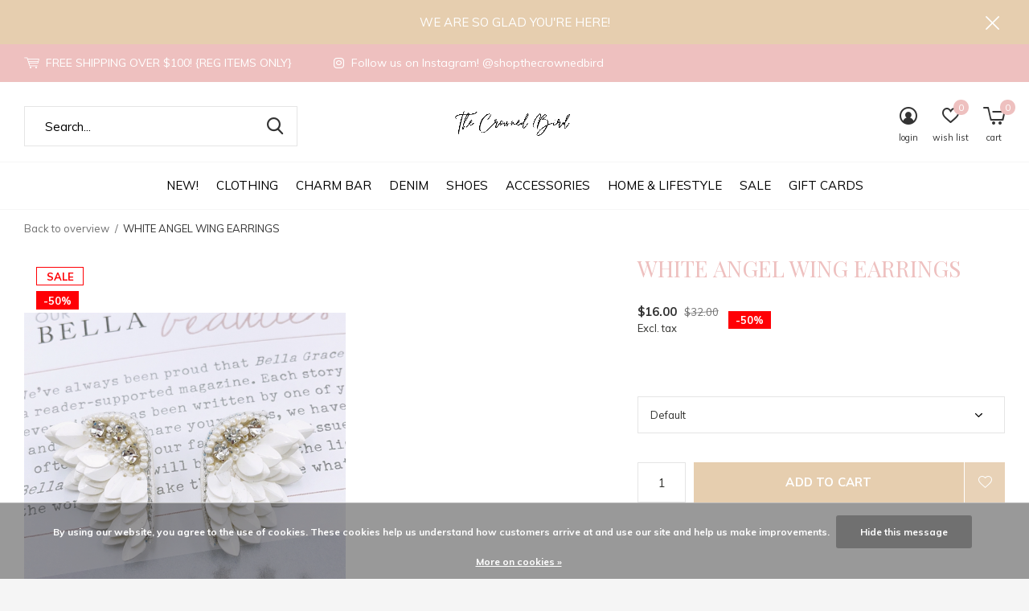

--- FILE ---
content_type: text/html;charset=utf-8
request_url: https://www.shopthecrownedbird.com/white-angel-wing-earrings.html
body_size: 17347
content:
<!doctype html>
<html class="new  full-width crashfix" lang="us" dir="ltr">
	<head>
        <meta charset="utf-8"/>
<!-- [START] 'blocks/head.rain' -->
<!--

  (c) 2008-2025 Lightspeed Netherlands B.V.
  http://www.lightspeedhq.com
  Generated: 24-11-2025 @ 20:58:45

-->
<link rel="canonical" href="https://www.shopthecrownedbird.com/white-angel-wing-earrings.html"/>
<link rel="alternate" href="https://www.shopthecrownedbird.com/index.rss" type="application/rss+xml" title="New products"/>
<link href="https://cdn.shoplightspeed.com/assets/cookielaw.css?2025-02-20" rel="stylesheet" type="text/css"/>
<meta name="robots" content="noodp,noydir"/>
<meta property="og:url" content="https://www.shopthecrownedbird.com/white-angel-wing-earrings.html?source=facebook"/>
<meta property="og:site_name" content="The Crowned Bird"/>
<meta property="og:title" content="WHITE ANGEL WING EARRINGS"/>
<meta property="og:description" content="Your one stop location for all things cute!"/>
<meta property="og:image" content="https://cdn.shoplightspeed.com/shops/621755/files/44265454/treasure-jewels-inc-white-angel-wing-earrings.jpg"/>
<script>
var ae_lsecomapps_account_shop_id = "741";
</script>
<script src="https://lsecom.advision-ecommerce.com/apps/js/api/affirm.min.js"></script>
<!--[if lt IE 9]>
<script src="https://cdn.shoplightspeed.com/assets/html5shiv.js?2025-02-20"></script>
<![endif]-->
<!-- [END] 'blocks/head.rain' -->
		<meta charset="utf-8">
		<meta http-equiv="x-ua-compatible" content="ie=edge">
		<title>WHITE ANGEL WING EARRINGS - The Crowned Bird</title>
		<meta name="description" content="Your one stop location for all things cute!">
		<meta name="keywords" content="TREASURE, JEWELS, INC., WHITE, ANGEL, WING, EARRINGS, boutique, midland tx, a boutique in midland, women&#039;s, women&#039;s fashion, fashion, jesus, clothing, skirts, the crowned bird, birdies, crown bird, cage bird">
		<meta name="theme-color" content="#ffffff">
		<meta name="MobileOptimized" content="320">
		<meta name="HandheldFriendly" content="true">
		<meta name="viewport" content="width=device-width,initial-scale=1,maximum-scale=1,viewport-fit=cover,target-densitydpi=device-dpi,shrink-to-fit=no">
		<meta name="author" content="https://www.dmws.nl">
		<link rel="preload" as="style" href="https://cdn.shoplightspeed.com/assets/gui-2-0.css?2025-02-20">
		<link rel="preload" as="style" href="https://cdn.shoplightspeed.com/assets/gui-responsive-2-0.css?2025-02-20">
		<link rel="preload" href="https://fonts.googleapis.com/css?family=Muli:100,300,400,500,600,700,800,900%7CPlayfair%20Display:100,300,400,500,600,700,800,900" as="style">
		<link rel="preload" as="style" href="https://cdn.shoplightspeed.com/shops/621755/themes/10598/assets/fixed.css?2025111819323920210105151216">
    <link rel="preload" as="style" href="https://cdn.shoplightspeed.com/shops/621755/themes/10598/assets/screen.css?2025111819323920210105151216">
		<link rel="preload" as="style" href="https://cdn.shoplightspeed.com/shops/621755/themes/10598/assets/custom.css?2025111819323920210105151216">
		<link rel="preload" as="font" href="https://cdn.shoplightspeed.com/shops/621755/themes/10598/assets/icomoon.woff2?2025111819323920210105151216">
		<link rel="preload" as="script" href="https://cdn.shoplightspeed.com/assets/jquery-1-9-1.js?2025-02-20">
		<link rel="preload" as="script" href="https://cdn.shoplightspeed.com/assets/jquery-ui-1-10-1.js?2025-02-20">
		<link rel="preload" as="script" href="https://cdn.shoplightspeed.com/shops/621755/themes/10598/assets/scripts.js?2025111819323920210105151216">
		<link rel="preload" as="script" href="https://cdn.shoplightspeed.com/shops/621755/themes/10598/assets/custom.js?2025111819323920210105151216">
    <link rel="preload" as="script" href="https://cdn.shoplightspeed.com/assets/gui.js?2025-02-20">
		<link href="https://fonts.googleapis.com/css?family=Muli:100,300,400,500,600,700,800,900%7CPlayfair%20Display:100,300,400,500,600,700,800,900" rel="stylesheet" type="text/css">
		<link rel="stylesheet" media="screen" href="https://cdn.shoplightspeed.com/assets/gui-2-0.css?2025-02-20">
		<link rel="stylesheet" media="screen" href="https://cdn.shoplightspeed.com/assets/gui-responsive-2-0.css?2025-02-20">
    <link rel="stylesheet" media="screen" href="https://cdn.shoplightspeed.com/shops/621755/themes/10598/assets/fixed.css?2025111819323920210105151216">
		<link rel="stylesheet" media="screen" href="https://cdn.shoplightspeed.com/shops/621755/themes/10598/assets/screen.css?2025111819323920210105151216">
		<link rel="stylesheet" media="screen" href="https://cdn.shoplightspeed.com/shops/621755/themes/10598/assets/custom.css?2025111819323920210105151216">
		<link rel="icon" type="image/x-icon" href="https://cdn.shoplightspeed.com/shops/621755/themes/10598/v/298177/assets/favicon.png?20210725214524">
		<link rel="apple-touch-icon" href="https://cdn.shoplightspeed.com/shops/621755/themes/10598/assets/apple-touch-icon.png?2025111819323920210105151216">
		<link rel="mask-icon" href="https://cdn.shoplightspeed.com/shops/621755/themes/10598/assets/safari-pinned-tab.svg?2025111819323920210105151216" color="#000000">
		<link rel="manifest" href="https://cdn.shoplightspeed.com/shops/621755/themes/10598/assets/manifest.json?2025111819323920210105151216">
		<link rel="preconnect" href="https://ajax.googleapis.com">
		<link rel="preconnect" href="//cdn.webshopapp.com/">
		<link rel="preconnect" href="https://fonts.googleapis.com">
		<link rel="preconnect" href="https://fonts.gstatic.com" crossorigin>
		<link rel="dns-prefetch" href="https://ajax.googleapis.com">
		<link rel="dns-prefetch" href="//cdn.webshopapp.com/">	
		<link rel="dns-prefetch" href="https://fonts.googleapis.com">
		<link rel="dns-prefetch" href="https://fonts.gstatic.com" crossorigin>
    <script src="https://cdn.shoplightspeed.com/assets/jquery-1-9-1.js?2025-02-20"></script>
    <script src="https://cdn.shoplightspeed.com/assets/jquery-ui-1-10-1.js?2025-02-20"></script>
		<meta name="msapplication-config" content="https://cdn.shoplightspeed.com/shops/621755/themes/10598/assets/browserconfig.xml?2025111819323920210105151216">
<meta property="og:title" content="WHITE ANGEL WING EARRINGS">
<meta property="og:type" content="website"> 
<meta property="og:description" content="Your one stop location for all things cute!">
<meta property="og:site_name" content="The Crowned Bird">
<meta property="og:url" content="https://www.shopthecrownedbird.com/">
<meta property="og:image" content="https://cdn.shoplightspeed.com/shops/621755/files/44265454/300x250x2/treasure-jewels-inc-white-angel-wing-earrings.jpg">
<meta itemprop="price" content="16.00"><meta itemprop="priceCurrency" content="USD">
<meta name="twitter:title" content="WHITE ANGEL WING EARRINGS">
<meta name="twitter:description" content="Your one stop location for all things cute!">
<meta name="twitter:site" content="The Crowned Bird">
<meta name="twitter:card" content="https://cdn.shoplightspeed.com/shops/621755/themes/10598/v/298190/assets/logo.png?20210725220543">
<meta name="twitter:image" content="https://cdn.shoplightspeed.com/shops/621755/themes/10598/v/1061573/assets/banner-grid-banner-1-image.jpg?20250311192303">
<script type="application/ld+json">
  [
        {
      "@context": "http://schema.org",
      "@type": "Product", 
      "name": "TREASURE JEWELS INC. WHITE ANGEL WING EARRINGS",
      "url": "https://www.shopthecrownedbird.com/white-angel-wing-earrings.html",
      "brand": "TREASURE JEWELS INC.",            "image": "https://cdn.shoplightspeed.com/shops/621755/files/44265454/300x250x2/treasure-jewels-inc-white-angel-wing-earrings.jpg",                  "sku": "ANGEL WHITE",      "offers": {
        "@type": "Offer",
        "price": "16.00",        "url": "https://www.shopthecrownedbird.com/white-angel-wing-earrings.html",
        "priceValidUntil": "2026-11-24",
        "priceCurrency": "USD",
          "availability": "https://schema.org/InStock",
          "inventoryLevel": "1"
              }
          },
        {
      "@context": "http://schema.org/",
      "@type": "Organization",
      "url": "https://www.shopthecrownedbird.com/",
      "name": "The Crowned Bird",
      "legalName": "The Crowned Bird",
      "description": "Your one stop location for all things cute!",
      "logo": "https://cdn.shoplightspeed.com/shops/621755/themes/10598/v/298190/assets/logo.png?20210725220543",
      "image": "https://cdn.shoplightspeed.com/shops/621755/themes/10598/v/1061573/assets/banner-grid-banner-1-image.jpg?20250311192303",
      "contactPoint": {
        "@type": "ContactPoint",
        "contactType": "Customer service",
        "telephone": "432-935-6725"
      },
      "address": {
        "@type": "PostalAddress",
        "streetAddress": "406 E Marcy Dr.",
        "addressLocality": "Mon-Sat 10am-6pm",
        "postalCode": "Big Spring, Tx 79720",
        "addressCountry": "US"
      }
    },
    { 
      "@context": "http://schema.org", 
      "@type": "WebSite", 
      "url": "https://www.shopthecrownedbird.com/", 
      "name": "The Crowned Bird",
      "description": "Your one stop location for all things cute!",
      "author": [
        {
          "@type": "Organization",
          "url": "https://www.dmws.nl/",
          "name": "DMWS B.V.",
          "address": {
            "@type": "PostalAddress",
            "streetAddress": "Klokgebouw 195 (Strijp-S)",
            "addressLocality": "Eindhoven",
            "addressRegion": "NB",
            "postalCode": "5617 AB",
            "addressCountry": "NL"
          }
        }
      ]
    }
  ]
</script>
<ul class="hidden-data hidden"><li>621755</li><li>10598</li><li>nee</li><li>us</li><li>live</li><li>support//shopthecrownedbird/com</li><li>https://www.shopthecrownedbird.com/</li></ul>	</head>
	<body>
  	    <div id="root"><header id="top" class=" static"><p id="logo" class="text-center"><a href="https://www.shopthecrownedbird.com/" accesskey="h"><img src="https://cdn.shoplightspeed.com/shops/621755/themes/10598/v/298190/assets/logo.png?20210725220543" alt="The Crowned Bird"></a></p><nav id="skip"><ul><li><a href="#nav" accesskey="n">Ga naar navigatie (n)</a></li><li><a href="#content" accesskey="c">Ga naar inhoud (c)</a></li><li><a href="#footer" accesskey="f">Ga naar footer (f)</a></li></ul></nav><nav id="nav" aria-label="Choose a category"  class="align-center"><ul><li class="menu-uppercase"><a  href="https://www.shopthecrownedbird.com/new/">NEW!</a></li><li class="menu-uppercase"><a  href="https://www.shopthecrownedbird.com/clothing/">CLOTHING</a><ul><li><a href="https://www.shopthecrownedbird.com/clothing/tops/">TOPS</a><ul><li><a href="https://www.shopthecrownedbird.com/clothing/tops/basics/">BASICS</a></li><li><a href="https://www.shopthecrownedbird.com/clothing/tops/blouses/">BLOUSES</a></li><li><a href="https://www.shopthecrownedbird.com/clothing/tops/camis/">CAMIS</a></li><li><a href="https://www.shopthecrownedbird.com/clothing/tops/tanks/">TANKS</a></li><li><a href="https://www.shopthecrownedbird.com/clothing/tops/graphics/">GRAPHICS</a></li></ul></li><li><a href="https://www.shopthecrownedbird.com/clothing/bottoms/">BOTTOMS</a><ul><li><a href="https://www.shopthecrownedbird.com/clothing/bottoms/jeans/">JEANS</a></li><li><a href="https://www.shopthecrownedbird.com/clothing/bottoms/leggings/">LEGGINGS</a></li><li><a href="https://www.shopthecrownedbird.com/clothing/bottoms/skirts-skorts/">SKIRTS/SKORTS</a></li><li><a href="https://www.shopthecrownedbird.com/clothing/bottoms/pants/">PANTS</a></li><li><a href="https://www.shopthecrownedbird.com/clothing/bottoms/shorts/">SHORTS</a></li></ul></li><li><a href="https://www.shopthecrownedbird.com/clothing/dresses/">DRESSES</a><ul><li><a href="https://www.shopthecrownedbird.com/clothing/dresses/maxi/">MAXI</a></li><li><a href="https://www.shopthecrownedbird.com/clothing/dresses/midi/">MIDI</a></li><li><a href="https://www.shopthecrownedbird.com/clothing/dresses/t-shirt/">T-SHIRT</a></li><li><a href="https://www.shopthecrownedbird.com/clothing/dresses/babydoll/">BABYDOLL</a></li><li><a href="https://www.shopthecrownedbird.com/clothing/dresses/smocked/">SMOCKED</a></li><li><a href="https://www.shopthecrownedbird.com/clothing/dresses/shift/">SHIFT</a></li><li><a href="https://www.shopthecrownedbird.com/clothing/dresses/mini/">MINI</a></li><li><a href="https://www.shopthecrownedbird.com/clothing/dresses/shirt/">SHIRT</a></li><li><a href="https://www.shopthecrownedbird.com/clothing/dresses/sweater/">SWEATER</a></li></ul></li><li><a href="https://www.shopthecrownedbird.com/clothing/sweaters/">SWEATERS</a><ul><li><a href="https://www.shopthecrownedbird.com/clothing/sweaters/cardigans/">CARDIGANS</a></li></ul></li><li><a href="https://www.shopthecrownedbird.com/clothing/outerwear/">OUTERWEAR</a><ul><li><a href="https://www.shopthecrownedbird.com/clothing/outerwear/jackets/">JACKETS</a></li><li><a href="https://www.shopthecrownedbird.com/clothing/outerwear/kimonos/">KIMONOS</a></li><li><a href="https://www.shopthecrownedbird.com/clothing/outerwear/vests/">VESTS</a></li><li><a href="https://www.shopthecrownedbird.com/clothing/outerwear/shackets/">SHACKETS</a></li></ul></li><li><a href="https://www.shopthecrownedbird.com/clothing/one-piece-sets/">ONE-PIECE &amp; SETS</a><ul><li><a href="https://www.shopthecrownedbird.com/clothing/one-piece-sets/jumpsuits/">JUMPSUITS</a></li><li><a href="https://www.shopthecrownedbird.com/clothing/one-piece-sets/rompers/">ROMPERS</a></li><li><a href="https://www.shopthecrownedbird.com/clothing/one-piece-sets/overalls/">OVERALLS</a></li><li><a href="https://www.shopthecrownedbird.com/clothing/one-piece-sets/bodysuits/">BODYSUITS</a></li><li><a href="https://www.shopthecrownedbird.com/clothing/one-piece-sets/sets/">SETS</a></li></ul></li><li><a href="https://www.shopthecrownedbird.com/clothing/intimates/">INTIMATES</a><ul><li><a href="https://www.shopthecrownedbird.com/clothing/intimates/bralettes/">BRALETTES</a></li><li><a href="https://www.shopthecrownedbird.com/clothing/intimates/sports-bras/">SPORTS BRAS</a></li><li><a href="https://www.shopthecrownedbird.com/clothing/intimates/nippies/">NIPPIES</a></li></ul></li></ul></li><li class="menu-uppercase"><a  href="https://www.shopthecrownedbird.com/charm-bar/">CHARM BAR</a><ul><li><a href="https://www.shopthecrownedbird.com/charm-bar/chains/">CHAINS</a></li><li><a href="https://www.shopthecrownedbird.com/charm-bar/charms/">CHARMS</a></li></ul></li><li class="menu-uppercase"><a  href="https://www.shopthecrownedbird.com/denim/">DENIM</a><ul><li><a href="https://www.shopthecrownedbird.com/denim/shorts/">SHORTS</a></li><li><a href="https://www.shopthecrownedbird.com/denim/wide-leg-jeans/">WIDE LEG JEANS</a></li><li><a href="https://www.shopthecrownedbird.com/denim/straight-leg-jeans/">STRAIGHT LEG JEANS</a></li><li><a href="https://www.shopthecrownedbird.com/denim/crop-jeans/">CROP JEANS</a></li><li><a href="https://www.shopthecrownedbird.com/denim/flare-jeans/">FLARE JEANS</a></li><li><a href="https://www.shopthecrownedbird.com/denim/skinny-leg-jeans/">SKINNY LEG JEANS</a></li></ul></li><li class="menu-uppercase"><a  href="https://www.shopthecrownedbird.com/shoes/">SHOES</a><ul><li><a href="https://www.shopthecrownedbird.com/shoes/sandals/">SANDALS</a></li><li><a href="https://www.shopthecrownedbird.com/shoes/wedges/">WEDGES</a></li><li><a href="https://www.shopthecrownedbird.com/shoes/sneakers/">SNEAKERS</a></li><li><a href="https://www.shopthecrownedbird.com/shoes/boots-booties/">BOOTS/BOOTIES</a></li><li><a href="https://www.shopthecrownedbird.com/shoes/slippers/">SLIPPERS</a></li><li><a href="https://www.shopthecrownedbird.com/shoes/heels/">HEELS</a></li><li><a href="https://www.shopthecrownedbird.com/shoes/loafers/">LOAFERS</a></li></ul></li><li class="menu-uppercase"><a  href="https://www.shopthecrownedbird.com/accessories/">ACCESSORIES</a><ul><li><a href="https://www.shopthecrownedbird.com/accessories/jewelry/">JEWELRY</a><ul><li><a href="https://www.shopthecrownedbird.com/accessories/jewelry/earrings/">EARRINGS</a></li><li><a href="https://www.shopthecrownedbird.com/accessories/jewelry/necklaces/">NECKLACES</a></li><li><a href="https://www.shopthecrownedbird.com/accessories/jewelry/bracelets/">BRACELETS</a></li><li><a href="https://www.shopthecrownedbird.com/accessories/jewelry/rings/">RINGS</a></li><li><a href="https://www.shopthecrownedbird.com/accessories/jewelry/anklets/">ANKLETS</a></li></ul></li><li><a href="https://www.shopthecrownedbird.com/accessories/bags/">BAGS</a><ul><li><a href="https://www.shopthecrownedbird.com/accessories/bags/tote/">TOTE</a></li><li><a href="https://www.shopthecrownedbird.com/accessories/bags/crossbody/">CROSSBODY</a></li><li><a href="https://www.shopthecrownedbird.com/accessories/bags/clutch/">CLUTCH</a></li><li><a href="https://www.shopthecrownedbird.com/accessories/bags/makeup-case/">MAKEUP CASE</a></li><li><a href="https://www.shopthecrownedbird.com/accessories/bags/travel-case/">TRAVEL CASE</a></li><li><a href="https://www.shopthecrownedbird.com/accessories/bags/belt-bag/">BELT BAG</a></li><li><a href="https://www.shopthecrownedbird.com/accessories/bags/jewelry-case/">JEWELRY CASE</a></li><li><a href="https://www.shopthecrownedbird.com/accessories/bags/mini-clutch/">MINI CLUTCH</a></li><li><a href="https://www.shopthecrownedbird.com/accessories/bags/pouch/">POUCH</a></li></ul></li><li><a href="https://www.shopthecrownedbird.com/accessories/hair/">HAIR</a><ul><li><a href="https://www.shopthecrownedbird.com/accessories/hair/hair-clips/">HAIR CLIPS</a></li><li><a href="https://www.shopthecrownedbird.com/accessories/hair/headbands/">HEADBANDS</a></li><li><a href="https://www.shopthecrownedbird.com/accessories/hair/scrunchies/">SCRUNCHIES</a></li><li><a href="https://www.shopthecrownedbird.com/accessories/hair/hair-scarves/">HAIR SCARVES</a></li><li><a href="https://www.shopthecrownedbird.com/accessories/hair/hair-wraps/">HAIR WRAPS</a></li></ul></li><li><a href="https://www.shopthecrownedbird.com/accessories/belts/">BELTS</a></li><li><a href="https://www.shopthecrownedbird.com/accessories/hats/">HATS</a><ul><li><a href="https://www.shopthecrownedbird.com/accessories/hats/trucker-hats/">TRUCKER HATS</a></li><li><a href="https://www.shopthecrownedbird.com/accessories/hats/beach-hats/">BEACH HATS</a></li><li><a href="https://www.shopthecrownedbird.com/accessories/hats/felt-hats/">FELT HATS</a></li></ul></li><li><a href="https://www.shopthecrownedbird.com/accessories/eyewear/">EYEWEAR</a><ul><li><a href="https://www.shopthecrownedbird.com/accessories/eyewear/sunglasses/">SUNGLASSES</a></li><li><a href="https://www.shopthecrownedbird.com/accessories/eyewear/blue-light-glasses/">BLUE LIGHT GLASSES</a></li></ul></li><li><a href="https://www.shopthecrownedbird.com/accessories/keychains/">KEYCHAINS</a></li><li><a href="https://www.shopthecrownedbird.com/accessories/winter-wear/">WINTER WEAR</a><ul><li><a href="https://www.shopthecrownedbird.com/accessories/winter-wear/scarves/">SCARVES</a></li><li><a href="https://www.shopthecrownedbird.com/accessories/winter-wear/gloves/">GLOVES</a></li><li><a href="https://www.shopthecrownedbird.com/accessories/winter-wear/beanies/">BEANIES</a></li></ul></li><li><a href="https://www.shopthecrownedbird.com/accessories/socks/">SOCKS</a></li><li><a href="https://www.shopthecrownedbird.com/accessories/temporary-tattoos/">TEMPORARY TATTOOS</a></li><li class="strong"><a href="https://www.shopthecrownedbird.com/accessories/">View all ACCESSORIES</a></li></ul></li><li class="menu-uppercase"><a  href="https://www.shopthecrownedbird.com/home-lifestyle/">HOME &amp; LIFESTYLE</a><ul><li><a href="https://www.shopthecrownedbird.com/home-lifestyle/home-fragrance/">HOME FRAGRANCE</a><ul><li><a href="https://www.shopthecrownedbird.com/home-lifestyle/home-fragrance/candles/">CANDLES</a></li><li><a href="https://www.shopthecrownedbird.com/home-lifestyle/home-fragrance/diffusers/">DIFFUSERS</a></li><li><a href="https://www.shopthecrownedbird.com/home-lifestyle/home-fragrance/accessories/">ACCESSORIES</a></li></ul></li><li><a href="https://www.shopthecrownedbird.com/home-lifestyle/home-essentials/">HOME ESSENTIALS</a><ul><li><a href="https://www.shopthecrownedbird.com/home-lifestyle/home-essentials/wall-decor/">WALL DECOR</a></li><li><a href="https://www.shopthecrownedbird.com/home-lifestyle/home-essentials/magnets/">MAGNETS</a></li><li><a href="https://www.shopthecrownedbird.com/home-lifestyle/home-essentials/picture-frames/">PICTURE FRAMES</a></li><li><a href="https://www.shopthecrownedbird.com/home-lifestyle/home-essentials/blankets/">BLANKETS</a></li><li><a href="https://www.shopthecrownedbird.com/home-lifestyle/home-essentials/pillows/">PILLOWS</a></li><li><a href="https://www.shopthecrownedbird.com/home-lifestyle/home-essentials/car-accessories/">CAR ACCESSORIES</a></li></ul></li><li><a href="https://www.shopthecrownedbird.com/home-lifestyle/stationery/">STATIONERY</a><ul><li><a href="https://www.shopthecrownedbird.com/home-lifestyle/stationery/books/">BOOKS</a></li><li><a href="https://www.shopthecrownedbird.com/home-lifestyle/stationery/cards/">CARDS</a></li><li><a href="https://www.shopthecrownedbird.com/home-lifestyle/stationery/decals-stickers/">DECALS/STICKERS</a></li><li><a href="https://www.shopthecrownedbird.com/home-lifestyle/stationery/journals-notebooks/">JOURNALS/NOTEBOOKS</a></li><li><a href="https://www.shopthecrownedbird.com/home-lifestyle/stationery/planners-memo-pads/">PLANNERS/MEMO PADS</a></li><li><a href="https://www.shopthecrownedbird.com/home-lifestyle/stationery/trinket-trays/">TRINKET TRAYS</a></li><li><a href="https://www.shopthecrownedbird.com/home-lifestyle/stationery/writing-utensils/">WRITING UTENSILS</a></li></ul></li><li><a href="https://www.shopthecrownedbird.com/home-lifestyle/drinkware/">DRINKWARE</a><ul><li><a href="https://www.shopthecrownedbird.com/home-lifestyle/drinkware/tumblers/">TUMBLERS</a></li><li><a href="https://www.shopthecrownedbird.com/home-lifestyle/drinkware/sippers/">SIPPERS</a></li><li><a href="https://www.shopthecrownedbird.com/home-lifestyle/drinkware/mugs/">MUGS</a></li><li><a href="https://www.shopthecrownedbird.com/home-lifestyle/drinkware/drinking-accessories/">DRINKING ACCESSORIES</a></li></ul></li><li><a href="https://www.shopthecrownedbird.com/home-lifestyle/home-cleaning/">HOME CLEANING</a></li><li><a href="https://www.shopthecrownedbird.com/home-lifestyle/beauty/">BEAUTY</a><ul><li><a href="https://www.shopthecrownedbird.com/home-lifestyle/beauty/brushes/">BRUSHES</a></li><li><a href="https://www.shopthecrownedbird.com/home-lifestyle/beauty/makeup-eraser/">MAKEUP ERASER</a></li><li><a href="https://www.shopthecrownedbird.com/home-lifestyle/beauty/perfume/">PERFUME</a></li><li><a href="https://www.shopthecrownedbird.com/home-lifestyle/beauty/body-care/">BODY CARE</a></li><li><a href="https://www.shopthecrownedbird.com/home-lifestyle/beauty/bath-bombs/">BATH BOMBS</a></li><li><a href="https://www.shopthecrownedbird.com/home-lifestyle/beauty/salt-soaks/">SALT SOAKS</a></li></ul></li><li><a href="https://www.shopthecrownedbird.com/home-lifestyle/puppy-love/">PUPPY LOVE</a></li></ul></li><li class="menu-uppercase"><a  href="https://www.shopthecrownedbird.com/sale/">SALE</a></li><li class="menu-uppercase"><a   href="https://www.shopthecrownedbird.com/buy-gift-card/">Gift Cards</a></li></ul><ul><li class="search"><a href="./"><i class="icon-zoom2"></i><span>search</span></a></li><li class="login"><a href=""><i class="icon-user-circle"></i><span>login</span></a></li><li class="fav"><a class="open-login"><i class="icon-heart-strong"></i><span>wish list</span><span class="no items" data-wishlist-items>0</span></a></li><li class="cart"><a href="https://www.shopthecrownedbird.com/cart/"><i class="icon-cart5"></i><span>cart</span><span class="no">0</span></a></li></ul></nav><div class="bar"><ul class="list-usp"><li><i class="icon-cart"></i> FREE SHIPPING OVER $100! {REG ITEMS ONLY}</li><li><i class="icon-instagram"></i> Follow us on Instagram! @shopthecrownedbird</li></ul></div><p class="announcement">
      WE ARE SO GLAD YOU'RE HERE! 
      <a class="close" href="./"></a></p><form action="https://www.shopthecrownedbird.com/search/" method="get" id="formSearch" data-search-type="desktop"><p><label for="q">Search...</label><input id="q" name="q" type="search" value="" autocomplete="off" required data-input="desktop"><button type="submit">Search</button></p><div class="search-autocomplete" data-search-type="desktop"><ul class="list-cart small m20"></ul><h2>Suggestions</h2><ul class="list-box"><li><a href="https://www.shopthecrownedbird.com/tags/blouse/">BLOUSE</a></li><li><a href="https://www.shopthecrownedbird.com/tags/brown/">BROWN</a></li><li><a href="https://www.shopthecrownedbird.com/tags/dressy/">DRESSY</a></li><li><a href="https://www.shopthecrownedbird.com/tags/fall/">FALL</a></li><li><a href="https://www.shopthecrownedbird.com/tags/leather/">LEATHER</a></li><li><a href="https://www.shopthecrownedbird.com/tags/tan/">TAN</a></li><li><a href="https://www.shopthecrownedbird.com/tags/white/">WHITE</a></li><li><a href="https://www.shopthecrownedbird.com/tags/work/">WORK</a></li><li><a href="https://www.shopthecrownedbird.com/tags/beach/">beach</a></li><li><a href="https://www.shopthecrownedbird.com/tags/black/">black</a></li></ul></div></form><div class="module-product-bar"><figure><img src="https://dummyimage.com/45x45/fff.png/fff" data-src="https://cdn.shoplightspeed.com/shops/621755/files/44265454/90x90x2/white-angel-wing-earrings.jpg" alt="WHITE ANGEL WING EARRINGS" width="45" height="45"></figure><h3> WHITE ANGEL WING EARRINGS</h3><p class="price">
      $16.00
      <span>$32.00</span></p><p class="link-btn"><a href="https://www.shopthecrownedbird.com/cart/add/80829934/">Add to cart</a></p></div></header><main id="content"><nav class="nav-breadcrumbs desktop-only"><ul><li><a href="https://www.shopthecrownedbird.com/">Back to overview</a></li><li>WHITE ANGEL WING EARRINGS</li></ul></nav><article class="module-product"><ul class="list-slider"><li class="w100"><a data-fancybox-group="gallery" href="https://cdn.shoplightspeed.com/shops/621755/files/44265454/image.jpg"><img src="https://cdn.shoplightspeed.com/shops/621755/files/44265454/660x900x2/treasure-jewels-inc-white-angel-wing-earrings.jpg" alt="WHITE ANGEL WING EARRINGS" width="660" height="900"></a><ul class="label"><li class="overlay-c">Sale</li><li class="overlay-c fill">-50%</li></ul></li></ul><div><header><h1>WHITE ANGEL WING EARRINGS</h1></header><form action="https://www.shopthecrownedbird.com/cart/add/80829934/" id="product_configure_form" method="post" class="form-product" data-url="https://www.shopthecrownedbird.com/cart/add/80829934/"><div class="fieldset"><p class="price">
          $16.00
          <span class="old">$32.00</span><span>Excl. tax</span><span class="label">-50%</span></p><ul class="list-plain"></ul><p><span class="strong"></span></p><p><label for="custom-variant-selection" class="hidden">Make a choice</label><select id="custom-variant-selection" name="fpm" data-link="Show size chart" data-href="./" onchange="location = this.value;"><option value="https://www.shopthecrownedbird.com/white-angel-wing-earrings.html?id=80829934" selected >Default</option></select></p><input type="hidden" name="bundle_id" id="product_configure_bundle_id" value=""><div class="product-configure"><div class="product-configure-variants"  aria-label="Select an option of the product. This will reload the page to show the new option." role="region"><label for="product_configure_variants">Make a choice: <em aria-hidden="true">*</em></label><select name="variant" id="product_configure_variants" onchange="document.getElementById('product_configure_form').action = 'https://www.shopthecrownedbird.com/product/variants/49218595/'; document.getElementById('product_configure_form').submit();" aria-required="true"><option value="80829934" selected="selected">Default - $16.00</option></select><div class="product-configure-clear"></div></div></div></div><p class="submit m15"><input type="number" name="quantity" value="1"><button class="add-to-cart-button" type="submit">Add to cart</button><a href="javascript:;" class="open-login"><i class="icon-heart-outline"></i><span>Login for wishlist</span></a></p></form></div></article><article><header class="heading-mobile text-left"><h5 class="s28 m10">Recent articles</h5></header><ul class="list-collection compact"><li class="single no-ajax text-left"><div class="img"><figure><img src="https://cdn.shoplightspeed.com/shops/621755/files/44265454/660x900x2/white-angel-wing-earrings.jpg" alt="WHITE ANGEL WING EARRINGS" width="310" height="430"></figure><form class="desktop-only" action="https://www.shopthecrownedbird.com/white-angel-wing-earrings.html" method="post"><p><button class="w100" type="submit">View product</button></p></form></div><h2><a href="https://www.shopthecrownedbird.com/white-angel-wing-earrings.html">WHITE ANGEL WING EARRINGS</a></h2><p class="price">$32.00</p></li></ul></article></main><aside id="cart"><h5>Cart</h5><p>
    You have no items in your shopping cart...
  </p><p class="submit"><span class="strong"><span>Total excl. tax</span> $0.00</span><a href="https://www.shopthecrownedbird.com/cart/">Checkout</a></p></aside><form action="https://www.shopthecrownedbird.com/account/loginPost/" method="post" id="login"><h5>Login</h5><p><label for="lc">Email address</label><input type="email" id="lc" name="email" autocomplete='email' placeholder="Email address" required></p><p><label for="ld">Password</label><input type="password" id="ld" name="password" autocomplete='current-password' placeholder="Password" required><a href="https://www.shopthecrownedbird.com/account/password/">Forgot your password?</a></p><p><button class="side-login-button" type="submit">Login</button></p><footer><ul class="list-checks"><li>All your orders and returns in one place</li><li>The ordering process is even faster</li><li>Your shopping cart stored, always and everywhere</li></ul><p class="link-btn"><a class="" href="https://www.shopthecrownedbird.com/account/register/">Create an account</a></p></footer><input type="hidden" name="key" value="2b69c4c71bd399a7586b386f832b177d" /><input type="hidden" name="type" value="login" /></form><p id="compare-btn" ><a class="open-compare"><i class="icon-compare"></i><span>compare</span><span class="compare-items" data-compare-items>0</span></a></p><aside id="compare"><h5>Compare products</h5><ul class="list-cart compare-products"></ul><p class="submit"><span>You can compare a maximum of 5 products</span><a href="https://www.shopthecrownedbird.com/compare/">Start comparison</a></p></aside><footer id="footer"><form id="formNewsletter" action="https://www.shopthecrownedbird.com/account/newsletter/" method="post" class="form-newsletter"><input type="hidden" name="key" value="2b69c4c71bd399a7586b386f832b177d" /><h2 class="gui-page-title">Sign up for our newsletter</h2><p>Receive the latest offers and promotions</p><p><label for="formNewsletterEmail">Email address</label><input type="email" id="formNewsletterEmail" name="email" required><button type="submit" class="submit-newsletter">Subscribe</button></p></form><nav><div><h3>Customer service</h3><ul><li><a href="https://www.shopthecrownedbird.com/service/about/">ABOUT US</a></li><li><a href="https://www.shopthecrownedbird.com/service/free-in-store-pick-up/">FREE IN-STORE PICK-UP</a></li><li><a href="https://www.shopthecrownedbird.com/service/return-policy/">RETURN POLICY</a></li><li><a href="https://www.shopthecrownedbird.com/service/in-store-return-policy/">IN-STORE RETURN POLICY</a></li><li><a href="https://www.shopthecrownedbird.com/service/shipping-returns/">SHIPPING</a></li><li><a href="https://www.shopthecrownedbird.com/service/">CUSTOMER SUPPORT</a></li><li><a href="https://www.shopthecrownedbird.com/service/payment-methods/">PAYMENT METHODS</a></li><li><a href="https://www.shopthecrownedbird.com/service/size-guide/">SIZE GUIDE</a></li><li><a href="https://www.shopthecrownedbird.com/service/social-media/">SOCIAL MEDIA</a></li><li><a href="https://www.shopthecrownedbird.com/service/locations/">LOCATIONS</a></li><li><a href="https://www.shopthecrownedbird.com/service/capri-blues-candle-burning-guide/">CANDLE BURNING GUIDE</a></li><li><a href="https://www.shopthecrownedbird.com/service/privacy-policy/">PRIVACY POLICY</a></li><li><a href="https://www.shopthecrownedbird.com/service/general-terms-conditions/">GENERAL TERMS &amp; CONDITIONS</a></li></ul></div><div><h3>My account</h3><ul><li><a href="https://www.shopthecrownedbird.com/account/" title="Register">Register</a></li><li><a href="https://www.shopthecrownedbird.com/account/orders/" title="My orders">My orders</a></li><li><a href="https://www.shopthecrownedbird.com/account/wishlist/" title="My wishlist">My wishlist</a></li></ul></div><div><h3>Categories</h3><ul><li><a href="https://www.shopthecrownedbird.com/new/">NEW!</a></li><li><a href="https://www.shopthecrownedbird.com/clothing/">CLOTHING</a></li><li><a href="https://www.shopthecrownedbird.com/charm-bar/">CHARM BAR</a></li><li><a href="https://www.shopthecrownedbird.com/denim/">DENIM</a></li><li><a href="https://www.shopthecrownedbird.com/shoes/">SHOES</a></li><li><a href="https://www.shopthecrownedbird.com/accessories/">ACCESSORIES</a></li><li><a href="https://www.shopthecrownedbird.com/home-lifestyle/">HOME &amp; LIFESTYLE</a></li><li><a href="https://www.shopthecrownedbird.com/sale/">SALE</a></li></ul></div><div><h3>About us</h3><ul class="contact-footer m10"><li><span class="strong">The Crowned Bird</span></li><li>406 E Marcy Dr.</li><li>Big Spring, Tx 79720</li><li>Mon-Sat 10am-6pm</li></ul><ul class="contact-footer m10"><li>Midland Pick Up Only</li><li>The Blue Eyed Monkey Boutique</li><li>1028 Andrews Hwy Suite J, Midland, TX</li><li>Tues-Fri 11am - 6pm & Sat 11am - 4pm</li></ul></div><div class="double"><ul class="link-btn"><li><a href="tel:432-935-6725" class="a">Call us</a></li><li><a href="/cdn-cgi/l/email-protection#99eaece9e9f6ebedd9eaf1f6e9edf1fcfaebf6eef7fcfdfbf0ebfdb7faf6f4" class="a">Email us</a></li></ul><ul class="list-social"><li><a rel="external" href="https://www.facebook.com/thecrownedbird"><i class="icon-facebook"></i><span>Facebook</span></a></li><li><a rel="external" href="https://www.instagram.com/shopthecrownedbird"><i class="icon-instagram"></i><span>Instagram</span></a></li></ul></div><figure><img data-src="https://cdn.shoplightspeed.com/shops/621755/themes/10598/v/298191/assets/logo-upload-footer.png?20210726152627" alt="The Crowned Bird" width="180" height="40"></figure></nav><ul class="list-payments dmws-payments"><li><img data-src="https://cdn.shoplightspeed.com/shops/621755/themes/10598/assets/z-creditcard.png?2025111819323920210105151216" alt="creditcard" width="45" height="21"></li><li><img data-src="https://cdn.shoplightspeed.com/shops/621755/themes/10598/assets/z-paypalcp.png?2025111819323920210105151216" alt="paypalcp" width="45" height="21"></li><li><img data-src="https://cdn.shoplightspeed.com/shops/621755/themes/10598/assets/z-paypallater.png?2025111819323920210105151216" alt="paypallater" width="45" height="21"></li></ul><p class="copyright dmws-copyright">© Copyright <span class="date">2019</span> - Theme By <a href="https://dmws.nl/themes/" target="_blank" rel="noopener">DMWS</a> x <a href="https://plus.dmws.nl/" title="Upgrade your theme with Plus+ for Lightspeed" target="_blank" rel="noopener">Plus+</a></p></footer><div class="rich-snippet text-center"><div itemscope itemtype="http://data-vocabulary.org/Review-aggregate"><span class="strong" itemprop="itemreviewed">The Crowned Bird</span><span itemprop="rating" itemscope itemtype="http://data-vocabulary.org/Rating"><span itemprop="average"></span> / <span itemprop="best"></span></span> -
    <span itemprop="count"></span> Reviews @ <a target="_blank" href=""></a></div></div><script data-cfasync="false" src="/cdn-cgi/scripts/5c5dd728/cloudflare-static/email-decode.min.js"></script><script>
  var mobilemenuOpenSubsOnly = '';
       var instaUser = false;
   var test = 'test';
  var ajaxTranslations = {"Add to cart":"Add to cart","Wishlist":"Wish List","Add to wishlist":"Add to wishlist","Compare":"Compare","Add to compare":"Add to compare","Brands":"Brands","Discount":"Discount","Delete":"Delete","Total excl. VAT":"Total excl. tax","Shipping costs":"Shipping costs","Total incl. VAT":"Total incl. tax","Read more":"Read more","Read less":"Read less","No products found":"No products found","View all results":"View all results","":""};
  var categories_shop = {"1926272":{"id":1926272,"parent":0,"path":["1926272"],"depth":1,"image":72052794,"type":"category","url":"new","title":"NEW!","description":"The steadfast love of the LORD never ceases; his mercies never come to an end; they are new every morning; great is your faithfulness.  Lamentations 3:22-23\r\n","count":478},"1764151":{"id":1764151,"parent":0,"path":["1764151"],"depth":1,"image":0,"type":"category","url":"clothing","title":"CLOTHING","description":"Be strong and courageous. Do not be afraid or terrified because of them, or the LORD your God goes with you; he will never leave you nor forsake you. Deuteronomy 31:6","count":684,"subs":{"1764152":{"id":1764152,"parent":1764151,"path":["1764152","1764151"],"depth":2,"image":0,"type":"category","url":"clothing\/tops","title":"TOPS","description":"The LORD is my light and my salvation; whom shall I fear? The LORD is the stronghold of my life; of whom shall I be afraid? Psalm 27:12\r\n\r\n","count":280,"subs":{"1764156":{"id":1764156,"parent":1764152,"path":["1764156","1764152","1764151"],"depth":3,"image":0,"type":"category","url":"clothing\/tops\/basics","title":"BASICS","description":"There is no fear in love. But perfect love drives out fear, because fear has to do with punishment. The one who fears is not made perfect in love. John 4:18","count":42,"subs":{"4164082":{"id":4164082,"parent":1764156,"path":["4164082","1764156","1764152","1764151"],"depth":4,"image":0,"type":"category","url":"clothing\/tops\/basics\/tanks","title":"TANKS","description":"","count":8},"4164083":{"id":4164083,"parent":1764156,"path":["4164083","1764156","1764152","1764151"],"depth":4,"image":0,"type":"category","url":"clothing\/tops\/basics\/crops","title":"CROPS","description":"","count":11},"4605657":{"id":4605657,"parent":1764156,"path":["4605657","1764156","1764152","1764151"],"depth":4,"image":0,"type":"category","url":"clothing\/tops\/basics\/layering","title":"LAYERING","description":"","count":8}}},"1764164":{"id":1764164,"parent":1764152,"path":["1764164","1764152","1764151"],"depth":3,"image":0,"type":"category","url":"clothing\/tops\/blouses","title":"BLOUSES","description":"What, then, shall we say in response to these things? If God is for us, who can be against us? Romans 8:31","count":53},"1764171":{"id":1764171,"parent":1764152,"path":["1764171","1764152","1764151"],"depth":3,"image":0,"type":"category","url":"clothing\/tops\/camis","title":"CAMIS","description":"Be strong, and let your heart take courage, all you who wait for the LORD! Psalm 31:24","count":11},"1764215":{"id":1764215,"parent":1764152,"path":["1764215","1764152","1764151"],"depth":3,"image":0,"type":"category","url":"clothing\/tops\/tanks","title":"TANKS","description":"Fear not, for I am with you; be not dismayed, for I am your God; I will strengthen you, I will help you, I will uphold you with my righteous right hand. Isaiah 41:10","count":2},"4154768":{"id":4154768,"parent":1764152,"path":["4154768","1764152","1764151"],"depth":3,"image":0,"type":"category","url":"clothing\/tops\/graphics","title":"GRAPHICS","description":"","count":101,"subs":{"4154770":{"id":4154770,"parent":4154768,"path":["4154770","4154768","1764152","1764151"],"depth":4,"image":0,"type":"category","url":"clothing\/tops\/graphics\/tees","title":"TEE'S","description":"","count":48},"4154772":{"id":4154772,"parent":4154768,"path":["4154772","4154768","1764152","1764151"],"depth":4,"image":0,"type":"category","url":"clothing\/tops\/graphics\/crewnecks-hoodies","title":"CREWNECKS\/HOODIES","description":"","count":41}}}}},"1764162":{"id":1764162,"parent":1764151,"path":["1764162","1764151"],"depth":2,"image":0,"type":"category","url":"clothing\/bottoms","title":"BOTTOMS","description":"But they who wait for the LORD shall renew their strength; they shall mount up with wings like eagles; they shall run and not be weary; they shall walk and not faint. Isaiah 40:31","count":132,"subs":{"4453372":{"id":4453372,"parent":1764162,"path":["4453372","1764162","1764151"],"depth":3,"image":0,"type":"category","url":"clothing\/bottoms\/jeans","title":"JEANS","description":"","count":37},"1764163":{"id":1764163,"parent":1764162,"path":["1764163","1764162","1764151"],"depth":3,"image":0,"type":"category","url":"clothing\/bottoms\/leggings","title":"LEGGINGS","description":"Casting all your anxieties on him, because he cares for you. 1 Peter 5:7","count":15},"1764170":{"id":1764170,"parent":1764162,"path":["1764170","1764162","1764151"],"depth":3,"image":0,"type":"category","url":"clothing\/bottoms\/skirts-skorts","title":"SKIRTS\/SKORTS","description":"Trust in the LORD with all your heart, and do not lean on your own understanding. In all your ways acknowledge him, and he will make straight your paths. Proverbs 3:3-6","count":15},"1764172":{"id":1764172,"parent":1764162,"path":["1764172","1764162","1764151"],"depth":3,"image":0,"type":"category","url":"clothing\/bottoms\/pants","title":"PANTS","description":"Be watchful, stand firm in the faith, act like men, be strong. Let all that you do be done in love. 1 Corinthians 16:13-14","count":31},"1764179":{"id":1764179,"parent":1764162,"path":["1764179","1764162","1764151"],"depth":3,"image":0,"type":"category","url":"clothing\/bottoms\/shorts","title":"SHORTS","description":"Our faith can move mountains. Matthews 17:20\r\n\r\n","count":28}}},"1764157":{"id":1764157,"parent":1764151,"path":["1764157","1764151"],"depth":2,"image":0,"type":"category","url":"clothing\/dresses","title":"DRESSES","description":"And we know that in all things God works for the good of those who love him, who have been called according to his purpose. Romans 8:28","count":72,"subs":{"1764183":{"id":1764183,"parent":1764157,"path":["1764183","1764157","1764151"],"depth":3,"image":0,"type":"category","url":"clothing\/dresses\/maxi","title":"MAXI","description":"For the Spirit God gave us does not make us timid, but gives us power, love and self-discipline. 2 Timothy 1:7 \r\n\r\n\r\n\r\n","count":8},"1815404":{"id":1815404,"parent":1764157,"path":["1815404","1764157","1764151"],"depth":3,"image":0,"type":"category","url":"clothing\/dresses\/midi","title":"MIDI","description":"Peace I leave with you; my peace I give you. I do not give to you as the world gives. Do not let your hearts be troubled and do not be afraid. John 14:27 ","count":19},"1764205":{"id":1764205,"parent":1764157,"path":["1764205","1764157","1764151"],"depth":3,"image":0,"type":"category","url":"clothing\/dresses\/t-shirt","title":"T-SHIRT","description":" Be on your guard; stand firm in the faith; be courageous; be strong. 1 Corinthians 16:13 ","count":3},"3359119":{"id":3359119,"parent":1764157,"path":["3359119","1764157","1764151"],"depth":3,"image":0,"type":"category","url":"clothing\/dresses\/babydoll","title":"BABYDOLL","description":"","count":4},"3364813":{"id":3364813,"parent":1764157,"path":["3364813","1764157","1764151"],"depth":3,"image":0,"type":"category","url":"clothing\/dresses\/smocked","title":"SMOCKED","description":"","count":2},"4453665":{"id":4453665,"parent":1764157,"path":["4453665","1764157","1764151"],"depth":3,"image":0,"type":"category","url":"clothing\/dresses\/shift","title":"SHIFT","description":"","count":1},"4469771":{"id":4469771,"parent":1764157,"path":["4469771","1764157","1764151"],"depth":3,"image":0,"type":"category","url":"clothing\/dresses\/mini","title":"MINI","description":"","count":17},"4531369":{"id":4531369,"parent":1764157,"path":["4531369","1764157","1764151"],"depth":3,"image":0,"type":"category","url":"clothing\/dresses\/shirt","title":"SHIRT","description":"","count":2},"4607566":{"id":4607566,"parent":1764157,"path":["4607566","1764157","1764151"],"depth":3,"image":0,"type":"category","url":"clothing\/dresses\/sweater","title":"SWEATER","description":"","count":4}}},"1764153":{"id":1764153,"parent":1764151,"path":["1764153","1764151"],"depth":2,"image":0,"type":"category","url":"clothing\/sweaters","title":"SWEATERS","description":"","count":55,"subs":{"1764169":{"id":1764169,"parent":1764153,"path":["1764169","1764153","1764151"],"depth":3,"image":0,"type":"category","url":"clothing\/sweaters\/cardigans","title":"CARDIGANS","description":"","count":12}}},"1930987":{"id":1930987,"parent":1764151,"path":["1930987","1764151"],"depth":2,"image":0,"type":"category","url":"clothing\/outerwear","title":"OUTERWEAR","description":"","count":42,"subs":{"1764167":{"id":1764167,"parent":1930987,"path":["1764167","1930987","1764151"],"depth":3,"image":0,"type":"category","url":"clothing\/outerwear\/jackets","title":"JACKETS","description":"","count":26},"1764219":{"id":1764219,"parent":1930987,"path":["1764219","1930987","1764151"],"depth":3,"image":0,"type":"category","url":"clothing\/outerwear\/kimonos","title":"KIMONOS","description":"","count":1},"1764182":{"id":1764182,"parent":1930987,"path":["1764182","1930987","1764151"],"depth":3,"image":0,"type":"category","url":"clothing\/outerwear\/vests","title":"VESTS","description":"","count":13},"3878463":{"id":3878463,"parent":1930987,"path":["3878463","1930987","1764151"],"depth":3,"image":0,"type":"category","url":"clothing\/outerwear\/shackets","title":"SHACKETS","description":"","count":8}}},"1764250":{"id":1764250,"parent":1764151,"path":["1764250","1764151"],"depth":2,"image":0,"type":"category","url":"clothing\/one-piece-sets","title":"ONE-PIECE & SETS","description":"","count":107,"subs":{"1764251":{"id":1764251,"parent":1764250,"path":["1764251","1764250","1764151"],"depth":3,"image":0,"type":"category","url":"clothing\/one-piece-sets\/jumpsuits","title":"JUMPSUITS","description":"","count":23},"1764255":{"id":1764255,"parent":1764250,"path":["1764255","1764250","1764151"],"depth":3,"image":0,"type":"category","url":"clothing\/one-piece-sets\/rompers","title":"ROMPERS","description":"","count":31},"1764252":{"id":1764252,"parent":1764250,"path":["1764252","1764250","1764151"],"depth":3,"image":0,"type":"category","url":"clothing\/one-piece-sets\/overalls","title":"OVERALLS","description":"","count":10},"1764253":{"id":1764253,"parent":1764250,"path":["1764253","1764250","1764151"],"depth":3,"image":0,"type":"category","url":"clothing\/one-piece-sets\/bodysuits","title":"BODYSUITS","description":"","count":22},"1764254":{"id":1764254,"parent":1764250,"path":["1764254","1764250","1764151"],"depth":3,"image":0,"type":"category","url":"clothing\/one-piece-sets\/sets","title":"SETS","description":"","count":22}}},"1764244":{"id":1764244,"parent":1764151,"path":["1764244","1764151"],"depth":2,"image":0,"type":"category","url":"clothing\/intimates","title":"INTIMATES","description":"","count":12,"subs":{"1764245":{"id":1764245,"parent":1764244,"path":["1764245","1764244","1764151"],"depth":3,"image":0,"type":"category","url":"clothing\/intimates\/bralettes","title":"BRALETTES","description":"","count":4},"3613158":{"id":3613158,"parent":1764244,"path":["3613158","1764244","1764151"],"depth":3,"image":0,"type":"category","url":"clothing\/intimates\/sports-bras","title":"SPORTS BRAS","description":"","count":5},"4342331":{"id":4342331,"parent":1764244,"path":["4342331","1764244","1764151"],"depth":3,"image":0,"type":"category","url":"clothing\/intimates\/nippies","title":"NIPPIES","description":"","count":3,"subs":{"4342332":{"id":4342332,"parent":4342331,"path":["4342332","4342331","1764244","1764151"],"depth":4,"image":0,"type":"category","url":"clothing\/intimates\/nippies\/tape","title":"TAPE","description":"","count":1},"4342333":{"id":4342333,"parent":4342331,"path":["4342333","4342331","1764244","1764151"],"depth":4,"image":0,"type":"category","url":"clothing\/intimates\/nippies\/skin-adhesive","title":"SKIN ADHESIVE","description":"","count":1},"4342334":{"id":4342334,"parent":4342331,"path":["4342334","4342331","1764244","1764151"],"depth":4,"image":0,"type":"category","url":"clothing\/intimates\/nippies\/skin-adhesive-lift","title":"SKIN ADHESIVE LIFT","description":"","count":1}}}}}}},"4413200":{"id":4413200,"parent":0,"path":["4413200"],"depth":1,"image":60387840,"type":"category","url":"charm-bar","title":"CHARM BAR","description":"Choose your necklace, choose your charms! Build your own personal necklace & create your unique every day piece! PLEASE LEAVE THE NAME\/ORDER OF CHARMS IN THE NOTE AT CHECKOUT!","count":51,"subs":{"4685470":{"id":4685470,"parent":4413200,"path":["4685470","4413200"],"depth":2,"image":0,"type":"category","url":"charm-bar\/chains","title":"CHAINS","description":"","count":17},"4685471":{"id":4685471,"parent":4413200,"path":["4685471","4413200"],"depth":2,"image":0,"type":"category","url":"charm-bar\/charms","title":"CHARMS","description":"","count":28}}},"4592551":{"id":4592551,"parent":0,"path":["4592551"],"depth":1,"image":0,"type":"category","url":"denim","title":"DENIM","description":"","count":70,"subs":{"4592552":{"id":4592552,"parent":4592551,"path":["4592552","4592551"],"depth":2,"image":0,"type":"category","url":"denim\/shorts","title":"SHORTS","description":"","count":9},"4599051":{"id":4599051,"parent":4592551,"path":["4599051","4592551"],"depth":2,"image":0,"type":"category","url":"denim\/wide-leg-jeans","title":"WIDE LEG JEANS","description":"","count":15},"4605689":{"id":4605689,"parent":4592551,"path":["4605689","4592551"],"depth":2,"image":0,"type":"category","url":"denim\/straight-leg-jeans","title":"STRAIGHT LEG JEANS","description":"","count":12},"4605691":{"id":4605691,"parent":4592551,"path":["4605691","4592551"],"depth":2,"image":0,"type":"category","url":"denim\/crop-jeans","title":"CROP JEANS","description":"","count":15},"4601711":{"id":4601711,"parent":4592551,"path":["4601711","4592551"],"depth":2,"image":0,"type":"category","url":"denim\/flare-jeans","title":"FLARE JEANS","description":"","count":7},"4596405":{"id":4596405,"parent":4592551,"path":["4596405","4592551"],"depth":2,"image":0,"type":"category","url":"denim\/skinny-leg-jeans","title":"SKINNY LEG JEANS","description":"","count":14}}},"1764161":{"id":1764161,"parent":0,"path":["1764161"],"depth":1,"image":72052812,"type":"category","url":"shoes","title":"SHOES","description":"I also clothed you with embroidered cloth and put sandals of porpoise skin on your feet; and I wrapped you with fine linen and covered you with silk. Ezekiel 16:10","count":69,"subs":{"1764225":{"id":1764225,"parent":1764161,"path":["1764225","1764161"],"depth":2,"image":0,"type":"category","url":"shoes\/sandals","title":"SANDALS","description":"","count":10},"1970393":{"id":1970393,"parent":1764161,"path":["1970393","1764161"],"depth":2,"image":0,"type":"category","url":"shoes\/wedges","title":"WEDGES","description":"","count":10},"1813548":{"id":1813548,"parent":1764161,"path":["1813548","1764161"],"depth":2,"image":0,"type":"category","url":"shoes\/sneakers","title":"SNEAKERS","description":"","count":22},"1764226":{"id":1764226,"parent":1764161,"path":["1764226","1764161"],"depth":2,"image":0,"type":"category","url":"shoes\/boots-booties","title":"BOOTS\/BOOTIES","description":"","count":15},"2424187":{"id":2424187,"parent":1764161,"path":["2424187","1764161"],"depth":2,"image":0,"type":"category","url":"shoes\/slippers","title":"SLIPPERS","description":"","count":1},"3107987":{"id":3107987,"parent":1764161,"path":["3107987","1764161"],"depth":2,"image":0,"type":"category","url":"shoes\/heels","title":"HEELS","description":"","count":3},"4342275":{"id":4342275,"parent":1764161,"path":["4342275","1764161"],"depth":2,"image":0,"type":"category","url":"shoes\/loafers","title":"LOAFERS","description":"","count":5}}},"1764154":{"id":1764154,"parent":0,"path":["1764154"],"depth":1,"image":0,"type":"category","url":"accessories","title":"ACCESSORIES","description":"He has made everything beautiful in its time. He has also set eternity in the human heart; yet no one can fathom what God has done from beginning to end. Ecclesiastes 3:11","count":553,"subs":{"1764159":{"id":1764159,"parent":1764154,"path":["1764159","1764154"],"depth":2,"image":0,"type":"category","url":"accessories\/jewelry","title":"JEWELRY","description":"","count":406,"subs":{"1764160":{"id":1764160,"parent":1764159,"path":["1764160","1764159","1764154"],"depth":3,"image":0,"type":"category","url":"accessories\/jewelry\/earrings","title":"EARRINGS","description":"","count":144},"1764168":{"id":1764168,"parent":1764159,"path":["1764168","1764159","1764154"],"depth":3,"image":0,"type":"category","url":"accessories\/jewelry\/necklaces","title":"NECKLACES","description":"","count":86},"1764166":{"id":1764166,"parent":1764159,"path":["1764166","1764159","1764154"],"depth":3,"image":0,"type":"category","url":"accessories\/jewelry\/bracelets","title":"BRACELETS","description":"","count":55},"1764165":{"id":1764165,"parent":1764159,"path":["1764165","1764159","1764154"],"depth":3,"image":0,"type":"category","url":"accessories\/jewelry\/rings","title":"RINGS","description":"","count":43},"4165608":{"id":4165608,"parent":1764159,"path":["4165608","1764159","1764154"],"depth":3,"image":0,"type":"category","url":"accessories\/jewelry\/anklets","title":"ANKLETS","description":"","count":8}}},"1764173":{"id":1764173,"parent":1764154,"path":["1764173","1764154"],"depth":2,"image":0,"type":"category","url":"accessories\/bags","title":"BAGS","description":"","count":1,"subs":{"1764234":{"id":1764234,"parent":1764173,"path":["1764234","1764173","1764154"],"depth":3,"image":0,"type":"category","url":"accessories\/bags\/tote","title":"TOTE","description":"","count":1},"1764237":{"id":1764237,"parent":1764173,"path":["1764237","1764173","1764154"],"depth":3,"image":0,"type":"category","url":"accessories\/bags\/crossbody","title":"CROSSBODY","description":"","count":0},"1764238":{"id":1764238,"parent":1764173,"path":["1764238","1764173","1764154"],"depth":3,"image":0,"type":"category","url":"accessories\/bags\/clutch","title":"CLUTCH","description":"","count":2},"2407933":{"id":2407933,"parent":1764173,"path":["2407933","1764173","1764154"],"depth":3,"image":0,"type":"category","url":"accessories\/bags\/makeup-case","title":"MAKEUP CASE","description":"","count":2},"2418801":{"id":2418801,"parent":1764173,"path":["2418801","1764173","1764154"],"depth":3,"image":0,"type":"category","url":"accessories\/bags\/travel-case","title":"TRAVEL CASE","description":"","count":4},"2458809":{"id":2458809,"parent":1764173,"path":["2458809","1764173","1764154"],"depth":3,"image":0,"type":"category","url":"accessories\/bags\/belt-bag","title":"BELT BAG","description":"","count":0},"2476734":{"id":2476734,"parent":1764173,"path":["2476734","1764173","1764154"],"depth":3,"image":0,"type":"category","url":"accessories\/bags\/jewelry-case","title":"JEWELRY CASE","description":"","count":2},"4204265":{"id":4204265,"parent":1764173,"path":["4204265","1764173","1764154"],"depth":3,"image":0,"type":"category","url":"accessories\/bags\/mini-clutch","title":"MINI CLUTCH","description":"","count":1},"4265689":{"id":4265689,"parent":1764173,"path":["4265689","1764173","1764154"],"depth":3,"image":0,"type":"category","url":"accessories\/bags\/pouch","title":"POUCH","description":"","count":2}}},"1764218":{"id":1764218,"parent":1764154,"path":["1764218","1764154"],"depth":2,"image":0,"type":"category","url":"accessories\/hair","title":"HAIR","description":"","count":30,"subs":{"2258934":{"id":2258934,"parent":1764218,"path":["2258934","1764218","1764154"],"depth":3,"image":0,"type":"category","url":"accessories\/hair\/hair-clips","title":"HAIR CLIPS","description":"","count":24},"1764248":{"id":1764248,"parent":1764218,"path":["1764248","1764218","1764154"],"depth":3,"image":0,"type":"category","url":"accessories\/hair\/headbands","title":"HEADBANDS","description":"","count":10},"1764247":{"id":1764247,"parent":1764218,"path":["1764247","1764218","1764154"],"depth":3,"image":0,"type":"category","url":"accessories\/hair\/scrunchies","title":"SCRUNCHIES","description":"","count":0},"2741546":{"id":2741546,"parent":1764218,"path":["2741546","1764218","1764154"],"depth":3,"image":0,"type":"category","url":"accessories\/hair\/hair-scarves","title":"HAIR SCARVES","description":"","count":0},"3959157":{"id":3959157,"parent":1764218,"path":["3959157","1764218","1764154"],"depth":3,"image":0,"type":"category","url":"accessories\/hair\/hair-wraps","title":"HAIR WRAPS","description":"","count":0}}},"1764216":{"id":1764216,"parent":1764154,"path":["1764216","1764154"],"depth":2,"image":0,"type":"category","url":"accessories\/belts","title":"BELTS","description":"Belts are a staple piece every girl needs in their closet! Pair with literally just about anything for an extra put together look!!","count":5},"1764155":{"id":1764155,"parent":1764154,"path":["1764155","1764154"],"depth":2,"image":0,"type":"category","url":"accessories\/hats","title":"HATS","description":"","count":44,"subs":{"4461689":{"id":4461689,"parent":1764155,"path":["4461689","1764155","1764154"],"depth":3,"image":0,"type":"category","url":"accessories\/hats\/trucker-hats","title":"TRUCKER HATS","description":"","count":16},"4461691":{"id":4461691,"parent":1764155,"path":["4461691","1764155","1764154"],"depth":3,"image":0,"type":"category","url":"accessories\/hats\/beach-hats","title":"BEACH HATS","description":"","count":7},"4461692":{"id":4461692,"parent":1764155,"path":["4461692","1764155","1764154"],"depth":3,"image":0,"type":"category","url":"accessories\/hats\/felt-hats","title":"FELT HATS","description":"","count":8}}},"2942269":{"id":2942269,"parent":1764154,"path":["2942269","1764154"],"depth":2,"image":69092667,"type":"category","url":"accessories\/eyewear","title":"EYEWEAR","description":"","count":47,"subs":{"2942270":{"id":2942270,"parent":2942269,"path":["2942270","2942269","1764154"],"depth":3,"image":0,"type":"category","url":"accessories\/eyewear\/sunglasses","title":"SUNGLASSES","description":"","count":42},"2942272":{"id":2942272,"parent":2942269,"path":["2942272","2942269","1764154"],"depth":3,"image":0,"type":"category","url":"accessories\/eyewear\/blue-light-glasses","title":"BLUE LIGHT GLASSES","description":"","count":6}}},"1764207":{"id":1764207,"parent":1764154,"path":["1764207","1764154"],"depth":2,"image":0,"type":"category","url":"accessories\/keychains","title":"KEYCHAINS","description":"","count":51},"1944024":{"id":1944024,"parent":1764154,"path":["1944024","1764154"],"depth":2,"image":0,"type":"category","url":"accessories\/winter-wear","title":"WINTER WEAR","description":"","count":5,"subs":{"1764174":{"id":1764174,"parent":1944024,"path":["1764174","1944024","1764154"],"depth":3,"image":0,"type":"category","url":"accessories\/winter-wear\/scarves","title":"SCARVES","description":"","count":1},"1764240":{"id":1764240,"parent":1944024,"path":["1764240","1944024","1764154"],"depth":3,"image":0,"type":"category","url":"accessories\/winter-wear\/gloves","title":"GLOVES","description":"","count":2},"1764158":{"id":1764158,"parent":1944024,"path":["1764158","1944024","1764154"],"depth":3,"image":0,"type":"category","url":"accessories\/winter-wear\/beanies","title":"BEANIES","description":"","count":3}}},"2332608":{"id":2332608,"parent":1764154,"path":["2332608","1764154"],"depth":2,"image":0,"type":"category","url":"accessories\/socks","title":"SOCKS","description":"","count":3},"2704849":{"id":2704849,"parent":1764154,"path":["2704849","1764154"],"depth":2,"image":0,"type":"category","url":"accessories\/temporary-tattoos","title":"TEMPORARY TATTOOS","description":"","count":5},"2406210":{"id":2406210,"parent":1764154,"path":["2406210","1764154"],"depth":2,"image":0,"type":"category","url":"accessories\/sleep-sets","title":"SLEEP SETS","description":"","count":0},"2982846":{"id":2982846,"parent":1764154,"path":["2982846","1764154"],"depth":2,"image":0,"type":"category","url":"accessories\/guitar-straps","title":"GUITAR STRAPS","description":"","count":2},"2982896":{"id":2982896,"parent":1764154,"path":["2982896","1764154"],"depth":2,"image":0,"type":"category","url":"accessories\/travel-set","title":"TRAVEL SET","description":"","count":1}}},"1764190":{"id":1764190,"parent":0,"path":["1764190"],"depth":1,"image":72052839,"type":"category","url":"home-lifestyle","title":"HOME & LIFESTYLE","description":"Let your light shine before men in such a way that they may see your good works, and glorify your Father who is in heaven. Matthew 5:6","count":409,"subs":{"3921069":{"id":3921069,"parent":1764190,"path":["3921069","1764190"],"depth":2,"image":0,"type":"category","url":"home-lifestyle\/home-fragrance","title":"HOME FRAGRANCE","description":"","count":38,"subs":{"3921104":{"id":3921104,"parent":3921069,"path":["3921104","3921069","1764190"],"depth":3,"image":0,"type":"category","url":"home-lifestyle\/home-fragrance\/candles","title":"CANDLES","description":"","count":27},"3921122":{"id":3921122,"parent":3921069,"path":["3921122","3921069","1764190"],"depth":3,"image":0,"type":"category","url":"home-lifestyle\/home-fragrance\/diffusers","title":"DIFFUSERS","description":"","count":9},"4453451":{"id":4453451,"parent":3921069,"path":["4453451","3921069","1764190"],"depth":3,"image":0,"type":"category","url":"home-lifestyle\/home-fragrance\/accessories","title":"ACCESSORIES","description":"","count":2}}},"3921173":{"id":3921173,"parent":1764190,"path":["3921173","1764190"],"depth":2,"image":0,"type":"category","url":"home-lifestyle\/home-essentials","title":"HOME ESSENTIALS","description":"","count":62,"subs":{"3921175":{"id":3921175,"parent":3921173,"path":["3921175","3921173","1764190"],"depth":3,"image":0,"type":"category","url":"home-lifestyle\/home-essentials\/wall-decor","title":"WALL DECOR","description":"","count":43},"4645601":{"id":4645601,"parent":3921173,"path":["4645601","3921173","1764190"],"depth":3,"image":0,"type":"category","url":"home-lifestyle\/home-essentials\/magnets","title":"MAGNETS","description":"","count":8},"3921355":{"id":3921355,"parent":3921173,"path":["3921355","3921173","1764190"],"depth":3,"image":0,"type":"category","url":"home-lifestyle\/home-essentials\/picture-frames","title":"PICTURE FRAMES","description":"","count":2},"3921187":{"id":3921187,"parent":3921173,"path":["3921187","3921173","1764190"],"depth":3,"image":0,"type":"category","url":"home-lifestyle\/home-essentials\/blankets","title":"BLANKETS","description":"","count":4},"3921189":{"id":3921189,"parent":3921173,"path":["3921189","3921173","1764190"],"depth":3,"image":0,"type":"category","url":"home-lifestyle\/home-essentials\/pillows","title":"PILLOWS","description":"","count":0,"subs":{"4237032":{"id":4237032,"parent":3921189,"path":["4237032","3921189","3921173","1764190"],"depth":4,"image":0,"type":"category","url":"home-lifestyle\/home-essentials\/pillows\/pillowcases","title":"PILLOWCASES","description":"","count":0}}},"4443931":{"id":4443931,"parent":3921173,"path":["4443931","3921173","1764190"],"depth":3,"image":0,"type":"category","url":"home-lifestyle\/home-essentials\/car-accessories","title":"CAR ACCESSORIES","description":"","count":3}}},"3919737":{"id":3919737,"parent":1764190,"path":["3919737","1764190"],"depth":2,"image":0,"type":"category","url":"home-lifestyle\/stationery","title":"STATIONERY","description":"","count":112,"subs":{"4418117":{"id":4418117,"parent":3919737,"path":["4418117","3919737","1764190"],"depth":3,"image":0,"type":"category","url":"home-lifestyle\/stationery\/books","title":"BOOKS","description":"","count":44},"4418118":{"id":4418118,"parent":3919737,"path":["4418118","3919737","1764190"],"depth":3,"image":0,"type":"category","url":"home-lifestyle\/stationery\/cards","title":"CARDS","description":"","count":33},"4418119":{"id":4418119,"parent":3919737,"path":["4418119","3919737","1764190"],"depth":3,"image":0,"type":"category","url":"home-lifestyle\/stationery\/decals-stickers","title":"DECALS\/STICKERS","description":"","count":7},"4418121":{"id":4418121,"parent":3919737,"path":["4418121","3919737","1764190"],"depth":3,"image":0,"type":"category","url":"home-lifestyle\/stationery\/journals-notebooks","title":"JOURNALS\/NOTEBOOKS","description":"","count":0},"4418123":{"id":4418123,"parent":3919737,"path":["4418123","3919737","1764190"],"depth":3,"image":0,"type":"category","url":"home-lifestyle\/stationery\/planners-memo-pads","title":"PLANNERS\/MEMO PADS","description":"","count":9},"4418125":{"id":4418125,"parent":3919737,"path":["4418125","3919737","1764190"],"depth":3,"image":0,"type":"category","url":"home-lifestyle\/stationery\/trinket-trays","title":"TRINKET TRAYS","description":"","count":2},"4418126":{"id":4418126,"parent":3919737,"path":["4418126","3919737","1764190"],"depth":3,"image":0,"type":"category","url":"home-lifestyle\/stationery\/writing-utensils","title":"WRITING UTENSILS","description":"","count":5}}},"3921360":{"id":3921360,"parent":1764190,"path":["3921360","1764190"],"depth":2,"image":0,"type":"category","url":"home-lifestyle\/drinkware","title":"DRINKWARE","description":"","count":2,"subs":{"3921361":{"id":3921361,"parent":3921360,"path":["3921361","3921360","1764190"],"depth":3,"image":0,"type":"category","url":"home-lifestyle\/drinkware\/tumblers","title":"TUMBLERS","description":"","count":2},"4630449":{"id":4630449,"parent":3921360,"path":["4630449","3921360","1764190"],"depth":3,"image":0,"type":"category","url":"home-lifestyle\/drinkware\/sippers","title":"SIPPERS","description":"","count":3},"3921372":{"id":3921372,"parent":3921360,"path":["3921372","3921360","1764190"],"depth":3,"image":0,"type":"category","url":"home-lifestyle\/drinkware\/mugs","title":"MUGS","description":"","count":0},"3921403":{"id":3921403,"parent":3921360,"path":["3921403","3921360","1764190"],"depth":3,"image":0,"type":"category","url":"home-lifestyle\/drinkware\/drinking-accessories","title":"DRINKING ACCESSORIES","description":"","count":0}}},"3921381":{"id":3921381,"parent":1764190,"path":["3921381","1764190"],"depth":2,"image":0,"type":"category","url":"home-lifestyle\/home-cleaning","title":"HOME CLEANING","description":"","count":2},"3921446":{"id":3921446,"parent":1764190,"path":["3921446","1764190"],"depth":2,"image":0,"type":"category","url":"home-lifestyle\/beauty","title":"BEAUTY","description":"","count":27,"subs":{"3921477":{"id":3921477,"parent":3921446,"path":["3921477","3921446","1764190"],"depth":3,"image":0,"type":"category","url":"home-lifestyle\/beauty\/brushes","title":"BRUSHES","description":"","count":2},"3921510":{"id":3921510,"parent":3921446,"path":["3921510","3921446","1764190"],"depth":3,"image":0,"type":"category","url":"home-lifestyle\/beauty\/makeup-eraser","title":"MAKEUP ERASER","description":"","count":6},"3921597":{"id":3921597,"parent":3921446,"path":["3921597","3921446","1764190"],"depth":3,"image":0,"type":"category","url":"home-lifestyle\/beauty\/perfume","title":"PERFUME","description":"","count":3},"3921602":{"id":3921602,"parent":3921446,"path":["3921602","3921446","1764190"],"depth":3,"image":0,"type":"category","url":"home-lifestyle\/beauty\/body-care","title":"BODY CARE","description":"","count":6},"4688528":{"id":4688528,"parent":3921446,"path":["4688528","3921446","1764190"],"depth":3,"image":0,"type":"category","url":"home-lifestyle\/beauty\/bath-bombs","title":"BATH BOMBS","description":"","count":7},"4688529":{"id":4688529,"parent":3921446,"path":["4688529","3921446","1764190"],"depth":3,"image":0,"type":"category","url":"home-lifestyle\/beauty\/salt-soaks","title":"SALT SOAKS","description":"","count":7}}},"3921603":{"id":3921603,"parent":1764190,"path":["3921603","1764190"],"depth":2,"image":0,"type":"category","url":"home-lifestyle\/puppy-love","title":"PUPPY LOVE","description":"","count":10}}},"2768130":{"id":2768130,"parent":0,"path":["2768130"],"depth":1,"image":0,"type":"category","url":"sale","title":"SALE","description":"May he give you the desire of your heart and make all your plans succeed. Psalm 20:4\r\nWe prefer to look at 72 products per page. (Hit the 24 & change to 72.)\r\n\r\nAll sale items are final sale.","count":512}};
	var basicUrl = 'https://www.shopthecrownedbird.com/';
  var readMore = 'Read more';
  var searchUrl = 'https://www.shopthecrownedbird.com/search/';
  var scriptsUrl = 'https://cdn.shoplightspeed.com/shops/621755/themes/10598/assets/async-scripts.js?2025111819323920210105151216';
  var customUrl = 'https://cdn.shoplightspeed.com/shops/621755/themes/10598/assets/async-custom.js?2025111819323920210105151216';
  var popupUrl = 'https://cdn.shoplightspeed.com/shops/621755/themes/10598/assets/popup.js?2025111819323920210105151216';
  var fancyCss = 'https://cdn.shoplightspeed.com/shops/621755/themes/10598/assets/fancybox.css?2025111819323920210105151216';
  var fancyJs = 'https://cdn.shoplightspeed.com/shops/621755/themes/10598/assets/fancybox.js?2025111819323920210105151216';
  var checkoutLink = 'https://www.shopthecrownedbird.com/checkout/';
  var exclVat = 'Excl. tax';
  var compareUrl = 'https://www.shopthecrownedbird.com/compare/?format=json';
  var wishlistUrl = 'https://www.shopthecrownedbird.com/account/wishlist/?format=json';
  var shopSsl = true;
  var loggedIn = 0;
  var shopId = 621755;
  var priceStatus = 'enabled';
	var shopCurrency = '$';
  var imageRatio = '660x900';
  var imageFill = '2';
	var freeShippingFrom = '17';
	var showFrom = '09';
	var template = 'pages/product.rain';
  var by = 'By';
	var chooseV = 'Make a choice';
	var blogUrl = 'https://www.shopthecrownedbird.com/blogs/';
  var heroSpeed = '4500';
  var view = 'View';
  var pointsTranslation = 'points';
  var applyTranslation = 'Apply';
                                                                      
  var showDays = [
      0,
            2,
        3,
        4,
        5,
        6,
      ]
  
  var validFor = 'Valid for';
  var noRewards = 'No rewards available for this order.';

  var showSecondImage = '1';
  var newsLetterSeconds = '3';
   
   window.LS_theme = {
    "name":"Access",
    "developer":"DMWS",
    "docs":"https://www.dmwsthemes.com/en/theme-access/",
  }
</script><style>
  #root .product-configure-variants {display:none;}    </style></div><script defer src="https://cdn.shoplightspeed.com/shops/621755/themes/10598/assets/scripts.js?2025111819323920210105151216"></script><script defer src="https://cdn.shoplightspeed.com/shops/621755/themes/10598/assets/custom.js?2025111819323920210105151216"></script><script>let $ = jQuery</script><script src="https://cdn.shoplightspeed.com/assets/gui.js?2025-02-20"></script><script src="https://cdn.shoplightspeed.com/assets/gui-responsive-2-0.js?2025-02-20"></script><!-- [START] 'blocks/body.rain' --><script>
(function () {
  var s = document.createElement('script');
  s.type = 'text/javascript';
  s.async = true;
  s.src = 'https://www.shopthecrownedbird.com/services/stats/pageview.js?product=49218595&hash=d1d9';
  ( document.getElementsByTagName('head')[0] || document.getElementsByTagName('body')[0] ).appendChild(s);
})();
</script><script>
    !function(f,b,e,v,n,t,s)
    {if(f.fbq)return;n=f.fbq=function(){n.callMethod?
        n.callMethod.apply(n,arguments):n.queue.push(arguments)};
        if(!f._fbq)f._fbq=n;n.push=n;n.loaded=!0;n.version='2.0';
        n.queue=[];t=b.createElement(e);t.async=!0;
        t.src=v;s=b.getElementsByTagName(e)[0];
        s.parentNode.insertBefore(t,s)}(window, document,'script',
        'https://connect.facebook.net/en_US/fbevents.js');
    $(document).ready(function (){
        fbq('init', '1495061851082984');
                fbq('track', 'ViewContent', {"content_ids":["80829934"],"content_name":"TREASURE JEWELS INC. WHITE ANGEL WING EARRINGS","currency":"USD","value":"16.00","content_type":"product","source":false});
                fbq('track', 'PageView', []);
            });
</script><noscript><img height="1" width="1" style="display:none" src="https://www.facebook.com/tr?id=1495061851082984&ev=PageView&noscript=1"
    /></noscript><script src=https://files.ascent360.com/ascent/webtrack.js?clientid=493></script><script async src=https://files.ascent360.com/ascent/fp.min.js onload="logAscentTraffic()"></script><script>
_affirm_config = {
     public_api_key:  "4QGKMN3AO0MRFZHN",
     script:          "https://cdn1.affirm.com/js/v2/affirm.js"
 };
 (function(l,g,m,e,a,f,b){var d,c=l[m]||{},h=document.createElement(f),n=document.getElementsByTagName(f)[0],k=function(a,b,c){return function(){a[b]._.push([c,arguments])}};c[e]=k(c,e,"set");d=c[e];c[a]={};c[a]._=[];d._=[];c[a][b]=k(c,a,b);a=0;for(b="set add save post open empty reset on off trigger ready setProduct".split(" ");a<b.length;a++)d[b[a]]=k(c,e,b[a]);a=0;for(b=["get","token","url","items"];a<b.length;a++)d[b[a]]=function(){};h.async=!0;h.src=g[f];n.parentNode.insertBefore(h,n);delete g[f];d(g);l[m]=c})(window,_affirm_config,"affirm","checkout","ui","script","ready");var affirm_product = [];
affirm_product["us"] = "<span id=\"affirm-product-display\"><span class=\"affirm-as-low-as\" data-amount=\"{PRICE}\" data-affirm-type=\"logo\" data-affirm-color=\"blue\" data-sku=\"{SKU}\" data-brand=\"{BRAND}\" data-category=\"{CATEGORY}\" data-page-type=\"product\"><\/span><\/span>";affirm_product["en"] = "<span id=\"affirm-product-display\"><span class=\"affirm-as-low-as\" data-amount=\"{PRICE}\" data-affirm-type=\"logo\" data-affirm-color=\"blue\" data-sku=\"{SKU}\" data-brand=\"{BRAND}\" data-category=\"{CATEGORY}\" data-page-type=\"product\"><\/span><\/span>";
affirm_product["es"] = "<span id=\"affirm-product-display\"><span class=\"affirm-as-low-as\" data-amount=\"{PRICE}\" data-affirm-type=\"logo\" data-affirm-color=\"blue\" data-sku=\"{SKU}\" data-brand=\"{BRAND}\" data-category=\"{CATEGORY}\" data-page-type=\"product\"><\/span><\/span>";
affirm_product["fr"] = "<span id=\"affirm-product-display\"><span class=\"affirm-as-low-as\" data-amount=\"{PRICE}\" data-affirm-type=\"logo\" data-affirm-color=\"blue\" data-sku=\"{SKU}\" data-brand=\"{BRAND}\" data-category=\"{CATEGORY}\" data-page-type=\"product\"><\/span><\/span>";
affirm_product["de"] = "<span id=\"affirm-product-display\"><span class=\"affirm-as-low-as\" data-amount=\"{PRICE}\" data-affirm-type=\"logo\" data-affirm-color=\"blue\" data-sku=\"{SKU}\" data-brand=\"{BRAND}\" data-category=\"{CATEGORY}\" data-page-type=\"product\"><\/span><\/span>";
affirm_product["nl"] = "<span id=\"affirm-product-display\"><span class=\"affirm-as-low-as\" data-amount=\"{PRICE}\" data-affirm-type=\"logo\" data-affirm-color=\"blue\" data-sku=\"{SKU}\" data-brand=\"{BRAND}\" data-category=\"{CATEGORY}\" data-page-type=\"product\"><\/span><\/span>";
affirm_product["us"] = "<span id=\"affirm-product-display\"><span class=\"affirm-as-low-as\" data-amount=\"{PRICE}\" data-affirm-type=\"logo\" data-affirm-color=\"blue\" data-sku=\"{SKU}\" data-brand=\"{BRAND}\" data-category=\"{CATEGORY}\" data-page-type=\"product\"><\/span><\/span>";affirm_product["en"] = "<span id=\"affirm-product-display\"><span class=\"affirm-as-low-as\" data-amount=\"{PRICE}\" data-affirm-type=\"logo\" data-affirm-color=\"blue\" data-sku=\"{SKU}\" data-brand=\"{BRAND}\" data-category=\"{CATEGORY}\" data-page-type=\"product\"><\/span><\/span>";
affirm_product["fr"] = "<span id=\"affirm-product-display\"><span class=\"affirm-as-low-as\" data-amount=\"{PRICE}\" data-affirm-type=\"logo\" data-affirm-color=\"blue\" data-sku=\"{SKU}\" data-brand=\"{BRAND}\" data-category=\"{CATEGORY}\" data-page-type=\"product\"><\/span><\/span>";var affirm_cart = [];
affirm_cart["us"] = "<span id=\"affirm-cart-display\"><span class=\"affirm-as-low-as\" data-amount=\"{PRICE}\" data-affirm-type=\"logo\" data-affirm-color=\"blue\" data-page-type=\"cart\"><\/span><\/span>";affirm_cart["en"] = "<span id=\"affirm-cart-display\"><span class=\"affirm-as-low-as\" data-amount=\"{PRICE}\" data-affirm-type=\"logo\" data-affirm-color=\"blue\" data-page-type=\"cart\"><\/span><\/span>";
affirm_cart["es"] = "<span id=\"affirm-cart-display\"><span class=\"affirm-as-low-as\" data-amount=\"{PRICE}\" data-affirm-type=\"logo\" data-affirm-color=\"blue\" data-page-type=\"cart\"><\/span><\/span>";
affirm_cart["fr"] = "<span id=\"affirm-cart-display\"><span class=\"affirm-as-low-as\" data-amount=\"{PRICE}\" data-affirm-type=\"logo\" data-affirm-color=\"blue\" data-page-type=\"cart\"><\/span><\/span>";
affirm_cart["de"] = "<span id=\"affirm-cart-display\"><span class=\"affirm-as-low-as\" data-amount=\"{PRICE}\" data-affirm-type=\"logo\" data-affirm-color=\"blue\" data-page-type=\"cart\"><\/span><\/span>";
affirm_cart["nl"] = "<span id=\"affirm-cart-display\"><span class=\"affirm-as-low-as\" data-amount=\"{PRICE}\" data-affirm-type=\"logo\" data-affirm-color=\"blue\" data-page-type=\"cart\"><\/span><\/span>";
affirm_cart["us"] = "<span id=\"affirm-cart-display\"><span class=\"affirm-as-low-as\" data-amount=\"{PRICE}\" data-affirm-type=\"logo\" data-affirm-color=\"blue\" data-page-type=\"cart\"><\/span><\/span>";affirm_cart["en"] = "<span id=\"affirm-cart-display\"><span class=\"affirm-as-low-as\" data-amount=\"{PRICE}\" data-affirm-type=\"logo\" data-affirm-color=\"blue\" data-page-type=\"cart\"><\/span><\/span>";
affirm_cart["fr"] = "<span id=\"affirm-cart-display\"><span class=\"affirm-as-low-as\" data-amount=\"{PRICE}\" data-affirm-type=\"logo\" data-affirm-color=\"blue\" data-page-type=\"cart\"><\/span><\/span>";var affirm_min = 50;            // As per your affirm contract.
var affirm_max = 17500;         // As per your affirm contract.

var affirm_bg = '';
var affirm_text = '';

var affirm_product_position = 'custom';
var affirm_product_target = '.row.product-meta';
var affirm_product_action = 'insertAfter';

var affirm_minicart_position = '';
var affirm_minicart_target = '';
var affirm_minicart_action = '';

var affirm_cart_position = 'custom';
var affirm_cart_target = '.gui-item.gui-big';
var affirm_cart_action = 'append';

var affirm_currency = '';
</script><script>
(function () {
  var s = document.createElement('script');
  s.type = 'text/javascript';
  s.async = true;
  s.src = 'https://assets.dyapps.io/popups/c89a3323cf/4965.js?v=23102024171349';
  ( document.getElementsByTagName('head')[0] || document.getElementsByTagName('body')[0] ).appendChild(s);
})();
</script><div class="wsa-cookielaw">
      By using our website, you agree to the use of cookies. These cookies help us understand how customers arrive at and use our site and help us make improvements.
    <a href="https://www.shopthecrownedbird.com/cookielaw/optIn/" class="wsa-cookielaw-button wsa-cookielaw-button-green" rel="nofollow" title="Hide this message">Hide this message</a><a href="https://www.shopthecrownedbird.com/service/privacy-policy/" class="wsa-cookielaw-link" rel="nofollow" title="More on cookies">More on cookies &raquo;</a></div><!-- [END] 'blocks/body.rain' --><script></script>	  Powered by
      <a href="http://www.lightspeedhq.com" title="Lightspeed" target="_blank">Lightspeed</a>
      <script>(function(){function c(){var b=a.contentDocument||a.contentWindow.document;if(b){var d=b.createElement('script');d.innerHTML="window.__CF$cv$params={r:'9a3bd3839d584bba',t:'MTc2NDAxNzkyNS4wMDAwMDA='};var a=document.createElement('script');a.nonce='';a.src='/cdn-cgi/challenge-platform/scripts/jsd/main.js';document.getElementsByTagName('head')[0].appendChild(a);";b.getElementsByTagName('head')[0].appendChild(d)}}if(document.body){var a=document.createElement('iframe');a.height=1;a.width=1;a.style.position='absolute';a.style.top=0;a.style.left=0;a.style.border='none';a.style.visibility='hidden';document.body.appendChild(a);if('loading'!==document.readyState)c();else if(window.addEventListener)document.addEventListener('DOMContentLoaded',c);else{var e=document.onreadystatechange||function(){};document.onreadystatechange=function(b){e(b);'loading'!==document.readyState&&(document.onreadystatechange=e,c())}}}})();</script><script defer src="https://static.cloudflareinsights.com/beacon.min.js/vcd15cbe7772f49c399c6a5babf22c1241717689176015" integrity="sha512-ZpsOmlRQV6y907TI0dKBHq9Md29nnaEIPlkf84rnaERnq6zvWvPUqr2ft8M1aS28oN72PdrCzSjY4U6VaAw1EQ==" data-cf-beacon='{"rayId":"9a3bd3839d584bba","version":"2025.9.1","serverTiming":{"name":{"cfExtPri":true,"cfEdge":true,"cfOrigin":true,"cfL4":true,"cfSpeedBrain":true,"cfCacheStatus":true}},"token":"8247b6569c994ee1a1084456a4403cc9","b":1}' crossorigin="anonymous"></script>
</body>
</html>

--- FILE ---
content_type: text/javascript;charset=utf-8
request_url: https://www.shopthecrownedbird.com/services/stats/pageview.js?product=49218595&hash=d1d9
body_size: -412
content:
// SEOshop 24-11-2025 20:58:47

--- FILE ---
content_type: application/javascript; charset=UTF-8
request_url: https://www.shopthecrownedbird.com/cdn-cgi/challenge-platform/scripts/jsd/main.js
body_size: 4352
content:
window._cf_chl_opt={VnHPF6:'b'};~function(L3,d,G,g,H,k,z,V){L3=R,function(K,X,LU,L2,A,l){for(LU={K:303,X:285,A:361,l:373,B:310,h:384,j:368,m:318,P:293,b:346},L2=R,A=K();!![];)try{if(l=-parseInt(L2(LU.K))/1*(-parseInt(L2(LU.X))/2)+parseInt(L2(LU.A))/3+parseInt(L2(LU.l))/4*(-parseInt(L2(LU.B))/5)+-parseInt(L2(LU.h))/6*(-parseInt(L2(LU.j))/7)+parseInt(L2(LU.m))/8+parseInt(L2(LU.P))/9+-parseInt(L2(LU.b))/10,X===l)break;else A.push(A.shift())}catch(B){A.push(A.shift())}}(L,441807),d=this||self,G=d[L3(359)],g=function(Lt,Ll,LE,LJ,LT,L4,X,A,l){return Lt={K:355,X:309},Ll={K:341,X:334,A:341,l:377,B:341,h:365,j:334,m:341},LE={K:353},LJ={K:371},LT={K:353,X:365,A:290,l:289,B:380,h:290,j:289,m:380,P:371,b:334,I:341,i:290,S:371,x:334,o:371,O:341,D:334,e:334,v:377},L4=L3,X=String[L4(Lt.K)],A={'h':function(B,LM){return LM={K:358,X:365},B==null?'':A.g(B,6,function(h,L5){return L5=R,L5(LM.K)[L5(LM.X)](h)})},'g':function(B,j,P,L6,I,i,S,x,o,O,D,s,C,Z,Y,Q,L0,L1){if(L6=L4,null==B)return'';for(i={},S={},x='',o=2,O=3,D=2,s=[],C=0,Z=0,Y=0;Y<B[L6(LT.K)];Y+=1)if(Q=B[L6(LT.X)](Y),Object[L6(LT.A)][L6(LT.l)][L6(LT.B)](i,Q)||(i[Q]=O++,S[Q]=!0),L0=x+Q,Object[L6(LT.h)][L6(LT.j)][L6(LT.B)](i,L0))x=L0;else{if(Object[L6(LT.A)][L6(LT.l)][L6(LT.m)](S,x)){if(256>x[L6(LT.P)](0)){for(I=0;I<D;C<<=1,Z==j-1?(Z=0,s[L6(LT.b)](P(C)),C=0):Z++,I++);for(L1=x[L6(LT.P)](0),I=0;8>I;C=C<<1.8|L1&1.27,Z==j-1?(Z=0,s[L6(LT.b)](P(C)),C=0):Z++,L1>>=1,I++);}else{for(L1=1,I=0;I<D;C=L1|C<<1,j-1==Z?(Z=0,s[L6(LT.b)](P(C)),C=0):Z++,L1=0,I++);for(L1=x[L6(LT.P)](0),I=0;16>I;C=C<<1|L1&1.54,Z==j-1?(Z=0,s[L6(LT.b)](P(C)),C=0):Z++,L1>>=1,I++);}o--,o==0&&(o=Math[L6(LT.I)](2,D),D++),delete S[x]}else for(L1=i[x],I=0;I<D;C=C<<1.61|1.13&L1,j-1==Z?(Z=0,s[L6(LT.b)](P(C)),C=0):Z++,L1>>=1,I++);x=(o--,o==0&&(o=Math[L6(LT.I)](2,D),D++),i[L0]=O++,String(Q))}if(x!==''){if(Object[L6(LT.i)][L6(LT.j)][L6(LT.m)](S,x)){if(256>x[L6(LT.S)](0)){for(I=0;I<D;C<<=1,Z==j-1?(Z=0,s[L6(LT.x)](P(C)),C=0):Z++,I++);for(L1=x[L6(LT.o)](0),I=0;8>I;C=1.98&L1|C<<1,j-1==Z?(Z=0,s[L6(LT.b)](P(C)),C=0):Z++,L1>>=1,I++);}else{for(L1=1,I=0;I<D;C=L1|C<<1,j-1==Z?(Z=0,s[L6(LT.x)](P(C)),C=0):Z++,L1=0,I++);for(L1=x[L6(LT.S)](0),I=0;16>I;C=C<<1|L1&1.5,Z==j-1?(Z=0,s[L6(LT.b)](P(C)),C=0):Z++,L1>>=1,I++);}o--,o==0&&(o=Math[L6(LT.O)](2,D),D++),delete S[x]}else for(L1=i[x],I=0;I<D;C=L1&1.92|C<<1.36,Z==j-1?(Z=0,s[L6(LT.D)](P(C)),C=0):Z++,L1>>=1,I++);o--,o==0&&D++}for(L1=2,I=0;I<D;C=C<<1|1.95&L1,j-1==Z?(Z=0,s[L6(LT.D)](P(C)),C=0):Z++,L1>>=1,I++);for(;;)if(C<<=1,Z==j-1){s[L6(LT.e)](P(C));break}else Z++;return s[L6(LT.v)]('')},'j':function(B,L7){return L7=L4,B==null?'':B==''?null:A.i(B[L7(LE.K)],32768,function(h,L8){return L8=L7,B[L8(LJ.K)](h)})},'i':function(B,j,P,L9,I,i,S,x,o,O,D,s,C,Z,Y,Q,L1,L0){for(L9=L4,I=[],i=4,S=4,x=3,o=[],s=P(0),C=j,Z=1,O=0;3>O;I[O]=O,O+=1);for(Y=0,Q=Math[L9(Ll.K)](2,2),D=1;D!=Q;L0=s&C,C>>=1,0==C&&(C=j,s=P(Z++)),Y|=(0<L0?1:0)*D,D<<=1);switch(Y){case 0:for(Y=0,Q=Math[L9(Ll.K)](2,8),D=1;D!=Q;L0=C&s,C>>=1,0==C&&(C=j,s=P(Z++)),Y|=(0<L0?1:0)*D,D<<=1);L1=X(Y);break;case 1:for(Y=0,Q=Math[L9(Ll.K)](2,16),D=1;D!=Q;L0=s&C,C>>=1,0==C&&(C=j,s=P(Z++)),Y|=(0<L0?1:0)*D,D<<=1);L1=X(Y);break;case 2:return''}for(O=I[3]=L1,o[L9(Ll.X)](L1);;){if(Z>B)return'';for(Y=0,Q=Math[L9(Ll.K)](2,x),D=1;D!=Q;L0=C&s,C>>=1,0==C&&(C=j,s=P(Z++)),Y|=D*(0<L0?1:0),D<<=1);switch(L1=Y){case 0:for(Y=0,Q=Math[L9(Ll.A)](2,8),D=1;Q!=D;L0=C&s,C>>=1,C==0&&(C=j,s=P(Z++)),Y|=D*(0<L0?1:0),D<<=1);I[S++]=X(Y),L1=S-1,i--;break;case 1:for(Y=0,Q=Math[L9(Ll.A)](2,16),D=1;Q!=D;L0=C&s,C>>=1,C==0&&(C=j,s=P(Z++)),Y|=(0<L0?1:0)*D,D<<=1);I[S++]=X(Y),L1=S-1,i--;break;case 2:return o[L9(Ll.l)]('')}if(0==i&&(i=Math[L9(Ll.B)](2,x),x++),I[L1])L1=I[L1];else if(L1===S)L1=O+O[L9(Ll.h)](0);else return null;o[L9(Ll.j)](L1),I[S++]=O+L1[L9(Ll.h)](0),i--,O=L1,i==0&&(i=Math[L9(Ll.m)](2,x),x++)}}},l={},l[L4(Lt.X)]=A.h,l}(),H={},H[L3(390)]='o',H[L3(347)]='s',H[L3(366)]='u',H[L3(332)]='z',H[L3(396)]='n',H[L3(401)]='I',H[L3(286)]='b',k=H,d[L3(317)]=function(K,X,A,B,LI,Lb,LP,LX,j,P,I,i,S,x){if(LI={K:383,X:299,A:307,l:299,B:391,h:354,j:331,m:348,P:311,b:353,I:322,i:349},Lb={K:300,X:353,A:292},LP={K:290,X:289,A:380,l:334},LX=L3,null===X||void 0===X)return B;for(j=f(X),K[LX(LI.K)][LX(LI.X)]&&(j=j[LX(LI.A)](K[LX(LI.K)][LX(LI.l)](X))),j=K[LX(LI.B)][LX(LI.h)]&&K[LX(LI.j)]?K[LX(LI.B)][LX(LI.h)](new K[(LX(LI.j))](j)):function(o,LA,O){for(LA=LX,o[LA(Lb.K)](),O=0;O<o[LA(Lb.X)];o[O]===o[O+1]?o[LA(Lb.A)](O+1,1):O+=1);return o}(j),P='nAsAaAb'.split('A'),P=P[LX(LI.m)][LX(LI.P)](P),I=0;I<j[LX(LI.b)];i=j[I],S=a(K,X,i),P(S)?(x=S==='s'&&!K[LX(LI.I)](X[i]),LX(LI.i)===A+i?h(A+i,S):x||h(A+i,X[i])):h(A+i,S),I++);return B;function h(o,O,Ly){Ly=R,Object[Ly(LP.K)][Ly(LP.X)][Ly(LP.A)](B,O)||(B[O]=[]),B[O][Ly(LP.l)](o)}},z=L3(306)[L3(363)](';'),V=z[L3(348)][L3(311)](z),d[L3(301)]=function(K,X,LS,Ld,A,l,B,h){for(LS={K:387,X:353,A:374,l:334,B:350},Ld=L3,A=Object[Ld(LS.K)](X),l=0;l<A[Ld(LS.X)];l++)if(B=A[l],'f'===B&&(B='N'),K[B]){for(h=0;h<X[A[l]][Ld(LS.X)];-1===K[B][Ld(LS.A)](X[A[l]][h])&&(V(X[A[l]][h])||K[B][Ld(LS.l)]('o.'+X[A[l]][h])),h++);}else K[B]=X[A[l]][Ld(LS.B)](function(j){return'o.'+j})},J();function U(K,Lx,LG){return Lx={K:326},LG=L3,Math[LG(Lx.K)]()<K}function T(l,B,Ln,La,h,j,m,P,b,I,i,S){if(Ln={K:304,X:351,A:345,l:344,B:394,h:342,j:329,m:313,P:321,b:360,I:305,i:327,S:356,x:325,o:328,O:296,D:298,e:335,v:312,n:378,s:394,C:376,Z:288,Y:323,Q:320,c:369,L0:338,L1:309},La=L3,!U(.01))return![];j=(h={},h[La(Ln.K)]=l,h[La(Ln.X)]=B,h);try{m=d[La(Ln.A)],P=La(Ln.l)+d[La(Ln.B)][La(Ln.h)]+La(Ln.j)+m.r+La(Ln.m),b=new d[(La(Ln.P))](),b[La(Ln.b)](La(Ln.I),P),b[La(Ln.i)]=2500,b[La(Ln.S)]=function(){},I={},I[La(Ln.x)]=d[La(Ln.B)][La(Ln.o)],I[La(Ln.O)]=d[La(Ln.B)][La(Ln.D)],I[La(Ln.e)]=d[La(Ln.B)][La(Ln.v)],I[La(Ln.n)]=d[La(Ln.s)][La(Ln.C)],i=I,S={},S[La(Ln.Z)]=j,S[La(Ln.Y)]=i,S[La(Ln.Q)]=La(Ln.c),b[La(Ln.L0)](g[La(Ln.L1)](S))}catch(x){}}function R(K,y,X){return X=L(),R=function(A,d,u){return A=A-284,u=X[A],u},R(K,y)}function L(Lc){return Lc='chlApiUrl,Function,NUDr6,getOwnPropertyNames,sort,Jxahl3,onload,2EGMNOk,msg,POST,_cf_chl_opt;WVJdi2;tGfE6;eHFr4;rZpcH7;DMab5;uBWD2;TZOO6;NFIEc5;SBead5;rNss8;ssnu4;WlNXb1;QNPd6;BAnB4;Jxahl3;fLDZ5;fAvt5,concat,isArray,VybToXv,205WYBHbO,bind,BHcSU3,/invisible/jsd,postMessage,navigator,readyState,BAnB4,2834440JGrSWO,stringify,source,XMLHttpRequest,isNaN,chctx,api,chlApiSitekey,random,timeout,wfJU3,/b/ov1/0.9061523488679283:1764015149:HzgT53h_0worYNS9geHocM-PrmDebk88msQjzDRHgqc/,success,Set,symbol,cloudflare-invisible,push,chlApiRumWidgetAgeMs,toString,detail,send,contentDocument,function,pow,VnHPF6,contentWindow,/cdn-cgi/challenge-platform/h/,__CF$cv$params,10163490yahkjp,string,includes,d.cookie,map,error,removeChild,length,from,fromCharCode,ontimeout,sid,EPG2gpijoeHU7B6hstzSkQdLCxYwMa0m-rXA9ubf5ZNRWDVK+1F4lyO3$cnqJ8vIT,document,open,162309BhGvRJ,onreadystatechange,split,error on cf_chl_props,charAt,undefined,DOMContentLoaded,7arWqPW,jsd,createElement,charCodeAt,onerror,40564ktMmsj,indexOf,event,mAxV0,join,chlApiClientVersion,style,call,iframe,xhr-error,Object,3897732aYvUDz,getPrototypeOf,parent,keys,tabIndex,appendChild,object,Array,status,display: none,_cf_chl_opt,/jsd/oneshot/13c98df4ef2d/0.9061523488679283:1764015149:HzgT53h_0worYNS9geHocM-PrmDebk88msQjzDRHgqc/,number,clientInformation,floor,now,loading,bigint,http-code:,615770zUbvNK,boolean,body,errorInfoObject,hasOwnProperty,prototype,catch,splice,1801233GHPgTi,[native code],addEventListener'.split(','),L=function(){return Lc},L()}function W(K,X,LB,LL){return LB={K:297,X:297,A:290,l:336,B:380,h:374,j:294},LL=L3,X instanceof K[LL(LB.K)]&&0<K[LL(LB.X)][LL(LB.A)][LL(LB.l)][LL(LB.B)](X)[LL(LB.h)](LL(LB.j))}function M(Lo,Lg,K,X,A,l){return Lo={K:345,X:398,A:399},Lg=L3,K=d[Lg(Lo.K)],X=3600,A=Math[Lg(Lo.X)](+atob(K.t)),l=Math[Lg(Lo.X)](Date[Lg(Lo.A)]()/1e3),l-A>X?![]:!![]}function a(K,X,A,Lj,LR,l){LR=(Lj={K:291,X:391,A:308,l:391,B:340},L3);try{return X[A][LR(Lj.K)](function(){}),'p'}catch(B){}try{if(X[A]==null)return X[A]===void 0?'u':'x'}catch(h){return'i'}return K[LR(Lj.X)][LR(Lj.A)](X[A])?'a':X[A]===K[LR(Lj.l)]?'p5':X[A]===!0?'T':!1===X[A]?'F':(l=typeof X[A],LR(Lj.B)==l?W(K,X[A])?'N':'f':k[l]||'?')}function J(LY,LZ,Ls,Lf,K,X,A,l,B){if(LY={K:345,X:324,A:316,l:400,B:295,h:295,j:367,m:362,P:362},LZ={K:316,X:400,A:362},Ls={K:364},Lf=L3,K=d[Lf(LY.K)],!K)return;if(!M())return;(X=![],A=K[Lf(LY.X)]===!![],l=function(Lz,h){if(Lz=Lf,!X){if(X=!![],!M())return;h=N(),F(h.r,function(j){E(K,j)}),h.e&&T(Lz(Ls.K),h.e)}},G[Lf(LY.A)]!==Lf(LY.l))?l():d[Lf(LY.B)]?G[Lf(LY.h)](Lf(LY.j),l):(B=G[Lf(LY.m)]||function(){},G[Lf(LY.P)]=function(LV){LV=Lf,B(),G[LV(LZ.K)]!==LV(LZ.X)&&(G[LV(LZ.A)]=B,l())})}function N(Lq,Lu,A,l,B,h,j){Lu=(Lq={K:370,X:381,A:379,l:393,B:388,h:287,j:389,m:343,P:397,b:315,I:339,i:352},L3);try{return A=G[Lu(Lq.K)](Lu(Lq.X)),A[Lu(Lq.A)]=Lu(Lq.l),A[Lu(Lq.B)]='-1',G[Lu(Lq.h)][Lu(Lq.j)](A),l=A[Lu(Lq.m)],B={},B=BAnB4(l,l,'',B),B=BAnB4(l,l[Lu(Lq.P)]||l[Lu(Lq.b)],'n.',B),B=BAnB4(l,A[Lu(Lq.I)],'d.',B),G[Lu(Lq.h)][Lu(Lq.i)](A),h={},h.r=B,h.e=null,h}catch(m){return j={},j.r={},j.e=m,j}}function f(K,Lm,LK,X){for(Lm={K:307,X:387,A:385},LK=L3,X=[];null!==K;X=X[LK(Lm.K)](Object[LK(Lm.X)](K)),K=Object[LK(Lm.A)](K));return X}function F(K,X,Lp,Le,LD,LO,LH,A,l){Lp={K:345,X:321,A:360,l:305,B:344,h:394,j:342,m:395,P:324,b:327,I:356,i:302,S:372,x:338,o:309,O:319},Le={K:382},LD={K:392,X:330,A:284},LO={K:327},LH=L3,A=d[LH(Lp.K)],l=new d[(LH(Lp.X))](),l[LH(Lp.A)](LH(Lp.l),LH(Lp.B)+d[LH(Lp.h)][LH(Lp.j)]+LH(Lp.m)+A.r),A[LH(Lp.P)]&&(l[LH(Lp.b)]=5e3,l[LH(Lp.I)]=function(Lr){Lr=LH,X(Lr(LO.K))}),l[LH(Lp.i)]=function(Lk){Lk=LH,l[Lk(LD.K)]>=200&&l[Lk(LD.K)]<300?X(Lk(LD.X)):X(Lk(LD.A)+l[Lk(LD.K)])},l[LH(Lp.S)]=function(LW){LW=LH,X(LW(Le.K))},l[LH(Lp.x)](g[LH(Lp.o)](JSON[LH(Lp.O)](K)))}function E(A,l,LQ,LN,B,h,j){if(LQ={K:333,X:324,A:330,l:320,B:357,h:375,j:330,m:386,P:314,b:357,I:351,i:337,S:314},LN=L3,B=LN(LQ.K),!A[LN(LQ.X)])return;l===LN(LQ.A)?(h={},h[LN(LQ.l)]=B,h[LN(LQ.B)]=A.r,h[LN(LQ.h)]=LN(LQ.j),d[LN(LQ.m)][LN(LQ.P)](h,'*')):(j={},j[LN(LQ.l)]=B,j[LN(LQ.b)]=A.r,j[LN(LQ.h)]=LN(LQ.I),j[LN(LQ.i)]=l,d[LN(LQ.m)][LN(LQ.S)](j,'*'))}}()